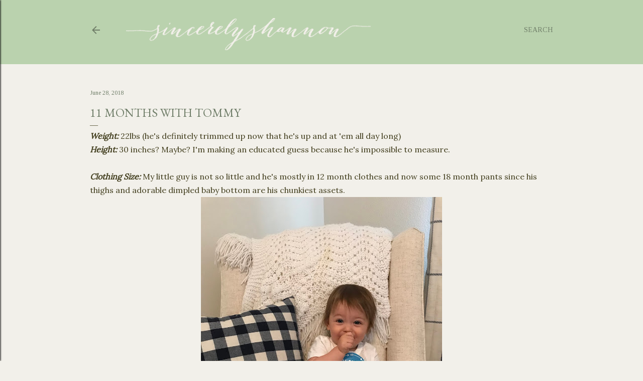

--- FILE ---
content_type: text/html; charset=UTF-8
request_url: http://www.sincerelyshannon.com/2018/06/11-months-with-tommy.html
body_size: 28017
content:
<!DOCTYPE html>
<html dir='ltr' lang='en' xmlns='http://www.w3.org/1999/xhtml' xmlns:b='http://www.google.com/2005/gml/b' xmlns:data='http://www.google.com/2005/gml/data' xmlns:expr='http://www.google.com/2005/gml/expr'>
<head>
<meta content='width=device-width, initial-scale=1' name='viewport'/>
<title>11 Months with Tommy</title>
<meta content='text/html; charset=UTF-8' http-equiv='Content-Type'/>
<!-- Chrome, Firefox OS and Opera -->
<meta content='#f2f0ea' name='theme-color'/>
<!-- Windows Phone -->
<meta content='#f2f0ea' name='msapplication-navbutton-color'/>
<meta content='blogger' name='generator'/>
<link href='http://www.sincerelyshannon.com/favicon.ico' rel='icon' type='image/x-icon'/>
<link href='http://www.sincerelyshannon.com/2018/06/11-months-with-tommy.html' rel='canonical'/>
<link rel="alternate" type="application/atom+xml" title="SINCERELY SHANNON - Atom" href="http://www.sincerelyshannon.com/feeds/posts/default" />
<link rel="alternate" type="application/rss+xml" title="SINCERELY SHANNON - RSS" href="http://www.sincerelyshannon.com/feeds/posts/default?alt=rss" />
<link rel="service.post" type="application/atom+xml" title="SINCERELY SHANNON - Atom" href="https://www.blogger.com/feeds/2715892373817702232/posts/default" />

<link rel="alternate" type="application/atom+xml" title="SINCERELY SHANNON - Atom" href="http://www.sincerelyshannon.com/feeds/5670705185237636372/comments/default" />
<!--Can't find substitution for tag [blog.ieCssRetrofitLinks]-->
<link href='https://blogger.googleusercontent.com/img/b/R29vZ2xl/AVvXsEj_ElqaCdDYMUZSkpGd1-5HWw47ycgsbSDKz2EnjiD1VLYlCISF8kmtp2GFBt2BEKJNci0VpH9p_sihWJN0MeruaBwSl3xrylWidYhhpTREFuXS-AjsizqkxXKEG5Nax5BviYgSXnUdyg/s640/IMG_6589.JPG' rel='image_src'/>
<meta content='http://www.sincerelyshannon.com/2018/06/11-months-with-tommy.html' property='og:url'/>
<meta content='11 Months with Tommy' property='og:title'/>
<meta content=' Weight:  22lbs (he&#39;s definitely trimmed up now that he&#39;s up and at &#39;em all day long)   Height:  30 inches? Maybe? I&#39;m making an educated gu...' property='og:description'/>
<meta content='https://blogger.googleusercontent.com/img/b/R29vZ2xl/AVvXsEj_ElqaCdDYMUZSkpGd1-5HWw47ycgsbSDKz2EnjiD1VLYlCISF8kmtp2GFBt2BEKJNci0VpH9p_sihWJN0MeruaBwSl3xrylWidYhhpTREFuXS-AjsizqkxXKEG5Nax5BviYgSXnUdyg/w1200-h630-p-k-no-nu/IMG_6589.JPG' property='og:image'/>
<style type='text/css'>@font-face{font-family:'EB Garamond';font-style:normal;font-weight:400;font-display:swap;src:url(//fonts.gstatic.com/s/ebgaramond/v32/SlGDmQSNjdsmc35JDF1K5E55YMjF_7DPuGi-6_RkCY9_WamXgHlIbvw.woff2)format('woff2');unicode-range:U+0460-052F,U+1C80-1C8A,U+20B4,U+2DE0-2DFF,U+A640-A69F,U+FE2E-FE2F;}@font-face{font-family:'EB Garamond';font-style:normal;font-weight:400;font-display:swap;src:url(//fonts.gstatic.com/s/ebgaramond/v32/SlGDmQSNjdsmc35JDF1K5E55YMjF_7DPuGi-6_RkAI9_WamXgHlIbvw.woff2)format('woff2');unicode-range:U+0301,U+0400-045F,U+0490-0491,U+04B0-04B1,U+2116;}@font-face{font-family:'EB Garamond';font-style:normal;font-weight:400;font-display:swap;src:url(//fonts.gstatic.com/s/ebgaramond/v32/SlGDmQSNjdsmc35JDF1K5E55YMjF_7DPuGi-6_RkCI9_WamXgHlIbvw.woff2)format('woff2');unicode-range:U+1F00-1FFF;}@font-face{font-family:'EB Garamond';font-style:normal;font-weight:400;font-display:swap;src:url(//fonts.gstatic.com/s/ebgaramond/v32/SlGDmQSNjdsmc35JDF1K5E55YMjF_7DPuGi-6_RkB49_WamXgHlIbvw.woff2)format('woff2');unicode-range:U+0370-0377,U+037A-037F,U+0384-038A,U+038C,U+038E-03A1,U+03A3-03FF;}@font-face{font-family:'EB Garamond';font-style:normal;font-weight:400;font-display:swap;src:url(//fonts.gstatic.com/s/ebgaramond/v32/SlGDmQSNjdsmc35JDF1K5E55YMjF_7DPuGi-6_RkC49_WamXgHlIbvw.woff2)format('woff2');unicode-range:U+0102-0103,U+0110-0111,U+0128-0129,U+0168-0169,U+01A0-01A1,U+01AF-01B0,U+0300-0301,U+0303-0304,U+0308-0309,U+0323,U+0329,U+1EA0-1EF9,U+20AB;}@font-face{font-family:'EB Garamond';font-style:normal;font-weight:400;font-display:swap;src:url(//fonts.gstatic.com/s/ebgaramond/v32/SlGDmQSNjdsmc35JDF1K5E55YMjF_7DPuGi-6_RkCo9_WamXgHlIbvw.woff2)format('woff2');unicode-range:U+0100-02BA,U+02BD-02C5,U+02C7-02CC,U+02CE-02D7,U+02DD-02FF,U+0304,U+0308,U+0329,U+1D00-1DBF,U+1E00-1E9F,U+1EF2-1EFF,U+2020,U+20A0-20AB,U+20AD-20C0,U+2113,U+2C60-2C7F,U+A720-A7FF;}@font-face{font-family:'EB Garamond';font-style:normal;font-weight:400;font-display:swap;src:url(//fonts.gstatic.com/s/ebgaramond/v32/SlGDmQSNjdsmc35JDF1K5E55YMjF_7DPuGi-6_RkBI9_WamXgHlI.woff2)format('woff2');unicode-range:U+0000-00FF,U+0131,U+0152-0153,U+02BB-02BC,U+02C6,U+02DA,U+02DC,U+0304,U+0308,U+0329,U+2000-206F,U+20AC,U+2122,U+2191,U+2193,U+2212,U+2215,U+FEFF,U+FFFD;}@font-face{font-family:'Lato';font-style:normal;font-weight:300;font-display:swap;src:url(//fonts.gstatic.com/s/lato/v25/S6u9w4BMUTPHh7USSwaPGQ3q5d0N7w.woff2)format('woff2');unicode-range:U+0100-02BA,U+02BD-02C5,U+02C7-02CC,U+02CE-02D7,U+02DD-02FF,U+0304,U+0308,U+0329,U+1D00-1DBF,U+1E00-1E9F,U+1EF2-1EFF,U+2020,U+20A0-20AB,U+20AD-20C0,U+2113,U+2C60-2C7F,U+A720-A7FF;}@font-face{font-family:'Lato';font-style:normal;font-weight:300;font-display:swap;src:url(//fonts.gstatic.com/s/lato/v25/S6u9w4BMUTPHh7USSwiPGQ3q5d0.woff2)format('woff2');unicode-range:U+0000-00FF,U+0131,U+0152-0153,U+02BB-02BC,U+02C6,U+02DA,U+02DC,U+0304,U+0308,U+0329,U+2000-206F,U+20AC,U+2122,U+2191,U+2193,U+2212,U+2215,U+FEFF,U+FFFD;}@font-face{font-family:'Lato';font-style:normal;font-weight:400;font-display:swap;src:url(//fonts.gstatic.com/s/lato/v25/S6uyw4BMUTPHjxAwXiWtFCfQ7A.woff2)format('woff2');unicode-range:U+0100-02BA,U+02BD-02C5,U+02C7-02CC,U+02CE-02D7,U+02DD-02FF,U+0304,U+0308,U+0329,U+1D00-1DBF,U+1E00-1E9F,U+1EF2-1EFF,U+2020,U+20A0-20AB,U+20AD-20C0,U+2113,U+2C60-2C7F,U+A720-A7FF;}@font-face{font-family:'Lato';font-style:normal;font-weight:400;font-display:swap;src:url(//fonts.gstatic.com/s/lato/v25/S6uyw4BMUTPHjx4wXiWtFCc.woff2)format('woff2');unicode-range:U+0000-00FF,U+0131,U+0152-0153,U+02BB-02BC,U+02C6,U+02DA,U+02DC,U+0304,U+0308,U+0329,U+2000-206F,U+20AC,U+2122,U+2191,U+2193,U+2212,U+2215,U+FEFF,U+FFFD;}@font-face{font-family:'Lato';font-style:normal;font-weight:700;font-display:swap;src:url(//fonts.gstatic.com/s/lato/v25/S6u9w4BMUTPHh6UVSwaPGQ3q5d0N7w.woff2)format('woff2');unicode-range:U+0100-02BA,U+02BD-02C5,U+02C7-02CC,U+02CE-02D7,U+02DD-02FF,U+0304,U+0308,U+0329,U+1D00-1DBF,U+1E00-1E9F,U+1EF2-1EFF,U+2020,U+20A0-20AB,U+20AD-20C0,U+2113,U+2C60-2C7F,U+A720-A7FF;}@font-face{font-family:'Lato';font-style:normal;font-weight:700;font-display:swap;src:url(//fonts.gstatic.com/s/lato/v25/S6u9w4BMUTPHh6UVSwiPGQ3q5d0.woff2)format('woff2');unicode-range:U+0000-00FF,U+0131,U+0152-0153,U+02BB-02BC,U+02C6,U+02DA,U+02DC,U+0304,U+0308,U+0329,U+2000-206F,U+20AC,U+2122,U+2191,U+2193,U+2212,U+2215,U+FEFF,U+FFFD;}@font-face{font-family:'Lora';font-style:normal;font-weight:400;font-display:swap;src:url(//fonts.gstatic.com/s/lora/v37/0QI6MX1D_JOuGQbT0gvTJPa787weuxJMkq18ndeYxZ2JTg.woff2)format('woff2');unicode-range:U+0460-052F,U+1C80-1C8A,U+20B4,U+2DE0-2DFF,U+A640-A69F,U+FE2E-FE2F;}@font-face{font-family:'Lora';font-style:normal;font-weight:400;font-display:swap;src:url(//fonts.gstatic.com/s/lora/v37/0QI6MX1D_JOuGQbT0gvTJPa787weuxJFkq18ndeYxZ2JTg.woff2)format('woff2');unicode-range:U+0301,U+0400-045F,U+0490-0491,U+04B0-04B1,U+2116;}@font-face{font-family:'Lora';font-style:normal;font-weight:400;font-display:swap;src:url(//fonts.gstatic.com/s/lora/v37/0QI6MX1D_JOuGQbT0gvTJPa787weuxI9kq18ndeYxZ2JTg.woff2)format('woff2');unicode-range:U+0302-0303,U+0305,U+0307-0308,U+0310,U+0312,U+0315,U+031A,U+0326-0327,U+032C,U+032F-0330,U+0332-0333,U+0338,U+033A,U+0346,U+034D,U+0391-03A1,U+03A3-03A9,U+03B1-03C9,U+03D1,U+03D5-03D6,U+03F0-03F1,U+03F4-03F5,U+2016-2017,U+2034-2038,U+203C,U+2040,U+2043,U+2047,U+2050,U+2057,U+205F,U+2070-2071,U+2074-208E,U+2090-209C,U+20D0-20DC,U+20E1,U+20E5-20EF,U+2100-2112,U+2114-2115,U+2117-2121,U+2123-214F,U+2190,U+2192,U+2194-21AE,U+21B0-21E5,U+21F1-21F2,U+21F4-2211,U+2213-2214,U+2216-22FF,U+2308-230B,U+2310,U+2319,U+231C-2321,U+2336-237A,U+237C,U+2395,U+239B-23B7,U+23D0,U+23DC-23E1,U+2474-2475,U+25AF,U+25B3,U+25B7,U+25BD,U+25C1,U+25CA,U+25CC,U+25FB,U+266D-266F,U+27C0-27FF,U+2900-2AFF,U+2B0E-2B11,U+2B30-2B4C,U+2BFE,U+3030,U+FF5B,U+FF5D,U+1D400-1D7FF,U+1EE00-1EEFF;}@font-face{font-family:'Lora';font-style:normal;font-weight:400;font-display:swap;src:url(//fonts.gstatic.com/s/lora/v37/0QI6MX1D_JOuGQbT0gvTJPa787weuxIvkq18ndeYxZ2JTg.woff2)format('woff2');unicode-range:U+0001-000C,U+000E-001F,U+007F-009F,U+20DD-20E0,U+20E2-20E4,U+2150-218F,U+2190,U+2192,U+2194-2199,U+21AF,U+21E6-21F0,U+21F3,U+2218-2219,U+2299,U+22C4-22C6,U+2300-243F,U+2440-244A,U+2460-24FF,U+25A0-27BF,U+2800-28FF,U+2921-2922,U+2981,U+29BF,U+29EB,U+2B00-2BFF,U+4DC0-4DFF,U+FFF9-FFFB,U+10140-1018E,U+10190-1019C,U+101A0,U+101D0-101FD,U+102E0-102FB,U+10E60-10E7E,U+1D2C0-1D2D3,U+1D2E0-1D37F,U+1F000-1F0FF,U+1F100-1F1AD,U+1F1E6-1F1FF,U+1F30D-1F30F,U+1F315,U+1F31C,U+1F31E,U+1F320-1F32C,U+1F336,U+1F378,U+1F37D,U+1F382,U+1F393-1F39F,U+1F3A7-1F3A8,U+1F3AC-1F3AF,U+1F3C2,U+1F3C4-1F3C6,U+1F3CA-1F3CE,U+1F3D4-1F3E0,U+1F3ED,U+1F3F1-1F3F3,U+1F3F5-1F3F7,U+1F408,U+1F415,U+1F41F,U+1F426,U+1F43F,U+1F441-1F442,U+1F444,U+1F446-1F449,U+1F44C-1F44E,U+1F453,U+1F46A,U+1F47D,U+1F4A3,U+1F4B0,U+1F4B3,U+1F4B9,U+1F4BB,U+1F4BF,U+1F4C8-1F4CB,U+1F4D6,U+1F4DA,U+1F4DF,U+1F4E3-1F4E6,U+1F4EA-1F4ED,U+1F4F7,U+1F4F9-1F4FB,U+1F4FD-1F4FE,U+1F503,U+1F507-1F50B,U+1F50D,U+1F512-1F513,U+1F53E-1F54A,U+1F54F-1F5FA,U+1F610,U+1F650-1F67F,U+1F687,U+1F68D,U+1F691,U+1F694,U+1F698,U+1F6AD,U+1F6B2,U+1F6B9-1F6BA,U+1F6BC,U+1F6C6-1F6CF,U+1F6D3-1F6D7,U+1F6E0-1F6EA,U+1F6F0-1F6F3,U+1F6F7-1F6FC,U+1F700-1F7FF,U+1F800-1F80B,U+1F810-1F847,U+1F850-1F859,U+1F860-1F887,U+1F890-1F8AD,U+1F8B0-1F8BB,U+1F8C0-1F8C1,U+1F900-1F90B,U+1F93B,U+1F946,U+1F984,U+1F996,U+1F9E9,U+1FA00-1FA6F,U+1FA70-1FA7C,U+1FA80-1FA89,U+1FA8F-1FAC6,U+1FACE-1FADC,U+1FADF-1FAE9,U+1FAF0-1FAF8,U+1FB00-1FBFF;}@font-face{font-family:'Lora';font-style:normal;font-weight:400;font-display:swap;src:url(//fonts.gstatic.com/s/lora/v37/0QI6MX1D_JOuGQbT0gvTJPa787weuxJOkq18ndeYxZ2JTg.woff2)format('woff2');unicode-range:U+0102-0103,U+0110-0111,U+0128-0129,U+0168-0169,U+01A0-01A1,U+01AF-01B0,U+0300-0301,U+0303-0304,U+0308-0309,U+0323,U+0329,U+1EA0-1EF9,U+20AB;}@font-face{font-family:'Lora';font-style:normal;font-weight:400;font-display:swap;src:url(//fonts.gstatic.com/s/lora/v37/0QI6MX1D_JOuGQbT0gvTJPa787weuxJPkq18ndeYxZ2JTg.woff2)format('woff2');unicode-range:U+0100-02BA,U+02BD-02C5,U+02C7-02CC,U+02CE-02D7,U+02DD-02FF,U+0304,U+0308,U+0329,U+1D00-1DBF,U+1E00-1E9F,U+1EF2-1EFF,U+2020,U+20A0-20AB,U+20AD-20C0,U+2113,U+2C60-2C7F,U+A720-A7FF;}@font-face{font-family:'Lora';font-style:normal;font-weight:400;font-display:swap;src:url(//fonts.gstatic.com/s/lora/v37/0QI6MX1D_JOuGQbT0gvTJPa787weuxJBkq18ndeYxZ0.woff2)format('woff2');unicode-range:U+0000-00FF,U+0131,U+0152-0153,U+02BB-02BC,U+02C6,U+02DA,U+02DC,U+0304,U+0308,U+0329,U+2000-206F,U+20AC,U+2122,U+2191,U+2193,U+2212,U+2215,U+FEFF,U+FFFD;}@font-face{font-family:'Montserrat';font-style:normal;font-weight:400;font-display:swap;src:url(//fonts.gstatic.com/s/montserrat/v31/JTUSjIg1_i6t8kCHKm459WRhyyTh89ZNpQ.woff2)format('woff2');unicode-range:U+0460-052F,U+1C80-1C8A,U+20B4,U+2DE0-2DFF,U+A640-A69F,U+FE2E-FE2F;}@font-face{font-family:'Montserrat';font-style:normal;font-weight:400;font-display:swap;src:url(//fonts.gstatic.com/s/montserrat/v31/JTUSjIg1_i6t8kCHKm459W1hyyTh89ZNpQ.woff2)format('woff2');unicode-range:U+0301,U+0400-045F,U+0490-0491,U+04B0-04B1,U+2116;}@font-face{font-family:'Montserrat';font-style:normal;font-weight:400;font-display:swap;src:url(//fonts.gstatic.com/s/montserrat/v31/JTUSjIg1_i6t8kCHKm459WZhyyTh89ZNpQ.woff2)format('woff2');unicode-range:U+0102-0103,U+0110-0111,U+0128-0129,U+0168-0169,U+01A0-01A1,U+01AF-01B0,U+0300-0301,U+0303-0304,U+0308-0309,U+0323,U+0329,U+1EA0-1EF9,U+20AB;}@font-face{font-family:'Montserrat';font-style:normal;font-weight:400;font-display:swap;src:url(//fonts.gstatic.com/s/montserrat/v31/JTUSjIg1_i6t8kCHKm459WdhyyTh89ZNpQ.woff2)format('woff2');unicode-range:U+0100-02BA,U+02BD-02C5,U+02C7-02CC,U+02CE-02D7,U+02DD-02FF,U+0304,U+0308,U+0329,U+1D00-1DBF,U+1E00-1E9F,U+1EF2-1EFF,U+2020,U+20A0-20AB,U+20AD-20C0,U+2113,U+2C60-2C7F,U+A720-A7FF;}@font-face{font-family:'Montserrat';font-style:normal;font-weight:400;font-display:swap;src:url(//fonts.gstatic.com/s/montserrat/v31/JTUSjIg1_i6t8kCHKm459WlhyyTh89Y.woff2)format('woff2');unicode-range:U+0000-00FF,U+0131,U+0152-0153,U+02BB-02BC,U+02C6,U+02DA,U+02DC,U+0304,U+0308,U+0329,U+2000-206F,U+20AC,U+2122,U+2191,U+2193,U+2212,U+2215,U+FEFF,U+FFFD;}@font-face{font-family:'Montserrat';font-style:normal;font-weight:700;font-display:swap;src:url(//fonts.gstatic.com/s/montserrat/v31/JTUSjIg1_i6t8kCHKm459WRhyyTh89ZNpQ.woff2)format('woff2');unicode-range:U+0460-052F,U+1C80-1C8A,U+20B4,U+2DE0-2DFF,U+A640-A69F,U+FE2E-FE2F;}@font-face{font-family:'Montserrat';font-style:normal;font-weight:700;font-display:swap;src:url(//fonts.gstatic.com/s/montserrat/v31/JTUSjIg1_i6t8kCHKm459W1hyyTh89ZNpQ.woff2)format('woff2');unicode-range:U+0301,U+0400-045F,U+0490-0491,U+04B0-04B1,U+2116;}@font-face{font-family:'Montserrat';font-style:normal;font-weight:700;font-display:swap;src:url(//fonts.gstatic.com/s/montserrat/v31/JTUSjIg1_i6t8kCHKm459WZhyyTh89ZNpQ.woff2)format('woff2');unicode-range:U+0102-0103,U+0110-0111,U+0128-0129,U+0168-0169,U+01A0-01A1,U+01AF-01B0,U+0300-0301,U+0303-0304,U+0308-0309,U+0323,U+0329,U+1EA0-1EF9,U+20AB;}@font-face{font-family:'Montserrat';font-style:normal;font-weight:700;font-display:swap;src:url(//fonts.gstatic.com/s/montserrat/v31/JTUSjIg1_i6t8kCHKm459WdhyyTh89ZNpQ.woff2)format('woff2');unicode-range:U+0100-02BA,U+02BD-02C5,U+02C7-02CC,U+02CE-02D7,U+02DD-02FF,U+0304,U+0308,U+0329,U+1D00-1DBF,U+1E00-1E9F,U+1EF2-1EFF,U+2020,U+20A0-20AB,U+20AD-20C0,U+2113,U+2C60-2C7F,U+A720-A7FF;}@font-face{font-family:'Montserrat';font-style:normal;font-weight:700;font-display:swap;src:url(//fonts.gstatic.com/s/montserrat/v31/JTUSjIg1_i6t8kCHKm459WlhyyTh89Y.woff2)format('woff2');unicode-range:U+0000-00FF,U+0131,U+0152-0153,U+02BB-02BC,U+02C6,U+02DA,U+02DC,U+0304,U+0308,U+0329,U+2000-206F,U+20AC,U+2122,U+2191,U+2193,U+2212,U+2215,U+FEFF,U+FFFD;}@font-face{font-family:'Tinos';font-style:normal;font-weight:400;font-display:swap;src:url(//fonts.gstatic.com/s/tinos/v25/buE4poGnedXvwjX2fmRD8iI_wNU.woff2)format('woff2');unicode-range:U+0460-052F,U+1C80-1C8A,U+20B4,U+2DE0-2DFF,U+A640-A69F,U+FE2E-FE2F;}@font-face{font-family:'Tinos';font-style:normal;font-weight:400;font-display:swap;src:url(//fonts.gstatic.com/s/tinos/v25/buE4poGnedXvwjX_fmRD8iI_wNU.woff2)format('woff2');unicode-range:U+0301,U+0400-045F,U+0490-0491,U+04B0-04B1,U+2116;}@font-face{font-family:'Tinos';font-style:normal;font-weight:400;font-display:swap;src:url(//fonts.gstatic.com/s/tinos/v25/buE4poGnedXvwjX3fmRD8iI_wNU.woff2)format('woff2');unicode-range:U+1F00-1FFF;}@font-face{font-family:'Tinos';font-style:normal;font-weight:400;font-display:swap;src:url(//fonts.gstatic.com/s/tinos/v25/buE4poGnedXvwjX4fmRD8iI_wNU.woff2)format('woff2');unicode-range:U+0370-0377,U+037A-037F,U+0384-038A,U+038C,U+038E-03A1,U+03A3-03FF;}@font-face{font-family:'Tinos';font-style:normal;font-weight:400;font-display:swap;src:url(//fonts.gstatic.com/s/tinos/v25/buE4poGnedXvwjX5fmRD8iI_wNU.woff2)format('woff2');unicode-range:U+0307-0308,U+0590-05FF,U+200C-2010,U+20AA,U+25CC,U+FB1D-FB4F;}@font-face{font-family:'Tinos';font-style:normal;font-weight:400;font-display:swap;src:url(//fonts.gstatic.com/s/tinos/v25/buE4poGnedXvwjX0fmRD8iI_wNU.woff2)format('woff2');unicode-range:U+0102-0103,U+0110-0111,U+0128-0129,U+0168-0169,U+01A0-01A1,U+01AF-01B0,U+0300-0301,U+0303-0304,U+0308-0309,U+0323,U+0329,U+1EA0-1EF9,U+20AB;}@font-face{font-family:'Tinos';font-style:normal;font-weight:400;font-display:swap;src:url(//fonts.gstatic.com/s/tinos/v25/buE4poGnedXvwjX1fmRD8iI_wNU.woff2)format('woff2');unicode-range:U+0100-02BA,U+02BD-02C5,U+02C7-02CC,U+02CE-02D7,U+02DD-02FF,U+0304,U+0308,U+0329,U+1D00-1DBF,U+1E00-1E9F,U+1EF2-1EFF,U+2020,U+20A0-20AB,U+20AD-20C0,U+2113,U+2C60-2C7F,U+A720-A7FF;}@font-face{font-family:'Tinos';font-style:normal;font-weight:400;font-display:swap;src:url(//fonts.gstatic.com/s/tinos/v25/buE4poGnedXvwjX7fmRD8iI_.woff2)format('woff2');unicode-range:U+0000-00FF,U+0131,U+0152-0153,U+02BB-02BC,U+02C6,U+02DA,U+02DC,U+0304,U+0308,U+0329,U+2000-206F,U+20AC,U+2122,U+2191,U+2193,U+2212,U+2215,U+FEFF,U+FFFD;}@font-face{font-family:'Tinos';font-style:normal;font-weight:700;font-display:swap;src:url(//fonts.gstatic.com/s/tinos/v25/buE1poGnedXvwj1AW3Fj0C8V-txKWiw.woff2)format('woff2');unicode-range:U+0460-052F,U+1C80-1C8A,U+20B4,U+2DE0-2DFF,U+A640-A69F,U+FE2E-FE2F;}@font-face{font-family:'Tinos';font-style:normal;font-weight:700;font-display:swap;src:url(//fonts.gstatic.com/s/tinos/v25/buE1poGnedXvwj1AW3Fq0C8V-txKWiw.woff2)format('woff2');unicode-range:U+0301,U+0400-045F,U+0490-0491,U+04B0-04B1,U+2116;}@font-face{font-family:'Tinos';font-style:normal;font-weight:700;font-display:swap;src:url(//fonts.gstatic.com/s/tinos/v25/buE1poGnedXvwj1AW3Fi0C8V-txKWiw.woff2)format('woff2');unicode-range:U+1F00-1FFF;}@font-face{font-family:'Tinos';font-style:normal;font-weight:700;font-display:swap;src:url(//fonts.gstatic.com/s/tinos/v25/buE1poGnedXvwj1AW3Ft0C8V-txKWiw.woff2)format('woff2');unicode-range:U+0370-0377,U+037A-037F,U+0384-038A,U+038C,U+038E-03A1,U+03A3-03FF;}@font-face{font-family:'Tinos';font-style:normal;font-weight:700;font-display:swap;src:url(//fonts.gstatic.com/s/tinos/v25/buE1poGnedXvwj1AW3Fs0C8V-txKWiw.woff2)format('woff2');unicode-range:U+0307-0308,U+0590-05FF,U+200C-2010,U+20AA,U+25CC,U+FB1D-FB4F;}@font-face{font-family:'Tinos';font-style:normal;font-weight:700;font-display:swap;src:url(//fonts.gstatic.com/s/tinos/v25/buE1poGnedXvwj1AW3Fh0C8V-txKWiw.woff2)format('woff2');unicode-range:U+0102-0103,U+0110-0111,U+0128-0129,U+0168-0169,U+01A0-01A1,U+01AF-01B0,U+0300-0301,U+0303-0304,U+0308-0309,U+0323,U+0329,U+1EA0-1EF9,U+20AB;}@font-face{font-family:'Tinos';font-style:normal;font-weight:700;font-display:swap;src:url(//fonts.gstatic.com/s/tinos/v25/buE1poGnedXvwj1AW3Fg0C8V-txKWiw.woff2)format('woff2');unicode-range:U+0100-02BA,U+02BD-02C5,U+02C7-02CC,U+02CE-02D7,U+02DD-02FF,U+0304,U+0308,U+0329,U+1D00-1DBF,U+1E00-1E9F,U+1EF2-1EFF,U+2020,U+20A0-20AB,U+20AD-20C0,U+2113,U+2C60-2C7F,U+A720-A7FF;}@font-face{font-family:'Tinos';font-style:normal;font-weight:700;font-display:swap;src:url(//fonts.gstatic.com/s/tinos/v25/buE1poGnedXvwj1AW3Fu0C8V-txK.woff2)format('woff2');unicode-range:U+0000-00FF,U+0131,U+0152-0153,U+02BB-02BC,U+02C6,U+02DA,U+02DC,U+0304,U+0308,U+0329,U+2000-206F,U+20AC,U+2122,U+2191,U+2193,U+2212,U+2215,U+FEFF,U+FFFD;}</style>
<style id='page-skin-1' type='text/css'><!--
/*! normalize.css v3.0.1 | MIT License | git.io/normalize */html{font-family:sans-serif;-ms-text-size-adjust:100%;-webkit-text-size-adjust:100%}body{margin:0}article,aside,details,figcaption,figure,footer,header,hgroup,main,nav,section,summary{display:block}audio,canvas,progress,video{display:inline-block;vertical-align:baseline}audio:not([controls]){display:none;height:0}[hidden],template{display:none}a{background:transparent}a:active,a:hover{outline:0}abbr[title]{border-bottom:1px dotted}b,strong{font-weight:bold}dfn{font-style:italic}h1{font-size:2em;margin:.67em 0}mark{background:#ff0;color:#000}small{font-size:80%}sub,sup{font-size:75%;line-height:0;position:relative;vertical-align:baseline}sup{top:-0.5em}sub{bottom:-0.25em}img{border:0}svg:not(:root){overflow:hidden}figure{margin:1em 40px}hr{-moz-box-sizing:content-box;box-sizing:content-box;height:0}pre{overflow:auto}code,kbd,pre,samp{font-family:monospace,monospace;font-size:1em}button,input,optgroup,select,textarea{color:inherit;font:inherit;margin:0}button{overflow:visible}button,select{text-transform:none}button,html input[type="button"],input[type="reset"],input[type="submit"]{-webkit-appearance:button;cursor:pointer}button[disabled],html input[disabled]{cursor:default}button::-moz-focus-inner,input::-moz-focus-inner{border:0;padding:0}input{line-height:normal}input[type="checkbox"],input[type="radio"]{box-sizing:border-box;padding:0}input[type="number"]::-webkit-inner-spin-button,input[type="number"]::-webkit-outer-spin-button{height:auto}input[type="search"]{-webkit-appearance:textfield;-moz-box-sizing:content-box;-webkit-box-sizing:content-box;box-sizing:content-box}input[type="search"]::-webkit-search-cancel-button,input[type="search"]::-webkit-search-decoration{-webkit-appearance:none}fieldset{border:1px solid #c0c0c0;margin:0 2px;padding:.35em .625em .75em}legend{border:0;padding:0}textarea{overflow:auto}optgroup{font-weight:bold}table{border-collapse:collapse;border-spacing:0}td,th{padding:0}
/*!************************************************
* Blogger Template Style
* Name: Soho
**************************************************/
body{
overflow-wrap:break-word;
word-break:break-word;
word-wrap:break-word
}
.hidden{
display:none
}
.invisible{
visibility:hidden
}
.container::after,.float-container::after{
clear:both;
content:"";
display:table
}
.clearboth{
clear:both
}
#comments .comment .comment-actions,.subscribe-popup .FollowByEmail .follow-by-email-submit{
background:0 0;
border:0;
box-shadow:none;
color:#6f7d68;
cursor:pointer;
font-size:14px;
font-weight:700;
outline:0;
text-decoration:none;
text-transform:uppercase;
width:auto
}
.dim-overlay{
background-color:rgba(0,0,0,.54);
height:100vh;
left:0;
position:fixed;
top:0;
width:100%
}
#sharing-dim-overlay{
background-color:transparent
}
input::-ms-clear{
display:none
}
.blogger-logo,.svg-icon-24.blogger-logo{
fill:#ff9800;
opacity:1
}
.loading-spinner-large{
-webkit-animation:mspin-rotate 1.568s infinite linear;
animation:mspin-rotate 1.568s infinite linear;
height:48px;
overflow:hidden;
position:absolute;
width:48px;
z-index:200
}
.loading-spinner-large>div{
-webkit-animation:mspin-revrot 5332ms infinite steps(4);
animation:mspin-revrot 5332ms infinite steps(4)
}
.loading-spinner-large>div>div{
-webkit-animation:mspin-singlecolor-large-film 1333ms infinite steps(81);
animation:mspin-singlecolor-large-film 1333ms infinite steps(81);
background-size:100%;
height:48px;
width:3888px
}
.mspin-black-large>div>div,.mspin-grey_54-large>div>div{
background-image:url(https://www.blogblog.com/indie/mspin_black_large.svg)
}
.mspin-white-large>div>div{
background-image:url(https://www.blogblog.com/indie/mspin_white_large.svg)
}
.mspin-grey_54-large{
opacity:.54
}
@-webkit-keyframes mspin-singlecolor-large-film{
from{
-webkit-transform:translateX(0);
transform:translateX(0)
}
to{
-webkit-transform:translateX(-3888px);
transform:translateX(-3888px)
}
}
@keyframes mspin-singlecolor-large-film{
from{
-webkit-transform:translateX(0);
transform:translateX(0)
}
to{
-webkit-transform:translateX(-3888px);
transform:translateX(-3888px)
}
}
@-webkit-keyframes mspin-rotate{
from{
-webkit-transform:rotate(0);
transform:rotate(0)
}
to{
-webkit-transform:rotate(360deg);
transform:rotate(360deg)
}
}
@keyframes mspin-rotate{
from{
-webkit-transform:rotate(0);
transform:rotate(0)
}
to{
-webkit-transform:rotate(360deg);
transform:rotate(360deg)
}
}
@-webkit-keyframes mspin-revrot{
from{
-webkit-transform:rotate(0);
transform:rotate(0)
}
to{
-webkit-transform:rotate(-360deg);
transform:rotate(-360deg)
}
}
@keyframes mspin-revrot{
from{
-webkit-transform:rotate(0);
transform:rotate(0)
}
to{
-webkit-transform:rotate(-360deg);
transform:rotate(-360deg)
}
}
.skip-navigation{
background-color:#fff;
box-sizing:border-box;
color:#000;
display:block;
height:0;
left:0;
line-height:50px;
overflow:hidden;
padding-top:0;
position:fixed;
text-align:center;
top:0;
-webkit-transition:box-shadow .3s,height .3s,padding-top .3s;
transition:box-shadow .3s,height .3s,padding-top .3s;
width:100%;
z-index:900
}
.skip-navigation:focus{
box-shadow:0 4px 5px 0 rgba(0,0,0,.14),0 1px 10px 0 rgba(0,0,0,.12),0 2px 4px -1px rgba(0,0,0,.2);
height:50px
}
#main{
outline:0
}
.main-heading{
position:absolute;
clip:rect(1px,1px,1px,1px);
padding:0;
border:0;
height:1px;
width:1px;
overflow:hidden
}
.Attribution{
margin-top:1em;
text-align:center
}
.Attribution .blogger img,.Attribution .blogger svg{
vertical-align:bottom
}
.Attribution .blogger img{
margin-right:.5em
}
.Attribution div{
line-height:24px;
margin-top:.5em
}
.Attribution .copyright,.Attribution .image-attribution{
font-size:.7em;
margin-top:1.5em
}
.BLOG_mobile_video_class{
display:none
}
.bg-photo{
background-attachment:scroll!important
}
body .CSS_LIGHTBOX{
z-index:900
}
.extendable .show-less,.extendable .show-more{
border-color:#6f7d68;
color:#6f7d68;
margin-top:8px
}
.extendable .show-less.hidden,.extendable .show-more.hidden{
display:none
}
.inline-ad{
display:none;
max-width:100%;
overflow:hidden
}
.adsbygoogle{
display:block
}
#cookieChoiceInfo{
bottom:0;
top:auto
}
iframe.b-hbp-video{
border:0
}
.post-body img{
max-width:100%
}
.post-body iframe{
max-width:100%
}
.post-body a[imageanchor="1"]{
display:inline-block
}
.byline{
margin-right:1em
}
.byline:last-child{
margin-right:0
}
.link-copied-dialog{
max-width:520px;
outline:0
}
.link-copied-dialog .modal-dialog-buttons{
margin-top:8px
}
.link-copied-dialog .goog-buttonset-default{
background:0 0;
border:0
}
.link-copied-dialog .goog-buttonset-default:focus{
outline:0
}
.paging-control-container{
margin-bottom:16px
}
.paging-control-container .paging-control{
display:inline-block
}
.paging-control-container .comment-range-text::after,.paging-control-container .paging-control{
color:#6f7d68
}
.paging-control-container .comment-range-text,.paging-control-container .paging-control{
margin-right:8px
}
.paging-control-container .comment-range-text::after,.paging-control-container .paging-control::after{
content:"\b7";
cursor:default;
padding-left:8px;
pointer-events:none
}
.paging-control-container .comment-range-text:last-child::after,.paging-control-container .paging-control:last-child::after{
content:none
}
.byline.reactions iframe{
height:20px
}
.b-notification{
color:#000;
background-color:#fff;
border-bottom:solid 1px #000;
box-sizing:border-box;
padding:16px 32px;
text-align:center
}
.b-notification.visible{
-webkit-transition:margin-top .3s cubic-bezier(.4,0,.2,1);
transition:margin-top .3s cubic-bezier(.4,0,.2,1)
}
.b-notification.invisible{
position:absolute
}
.b-notification-close{
position:absolute;
right:8px;
top:8px
}
.no-posts-message{
line-height:40px;
text-align:center
}
@media screen and (max-width:1162px){
body.item-view .post-body a[imageanchor="1"][style*="float: left;"],body.item-view .post-body a[imageanchor="1"][style*="float: right;"]{
float:none!important;
clear:none!important
}
body.item-view .post-body a[imageanchor="1"] img{
display:block;
height:auto;
margin:0 auto
}
body.item-view .post-body>.separator:first-child>a[imageanchor="1"]:first-child{
margin-top:20px
}
.post-body a[imageanchor]{
display:block
}
body.item-view .post-body a[imageanchor="1"]{
margin-left:0!important;
margin-right:0!important
}
body.item-view .post-body a[imageanchor="1"]+a[imageanchor="1"]{
margin-top:16px
}
}
.item-control{
display:none
}
#comments{
border-top:1px dashed rgba(0,0,0,.54);
margin-top:20px;
padding:20px
}
#comments .comment-thread ol{
margin:0;
padding-left:0;
padding-left:0
}
#comments .comment .comment-replybox-single,#comments .comment-thread .comment-replies{
margin-left:60px
}
#comments .comment-thread .thread-count{
display:none
}
#comments .comment{
list-style-type:none;
padding:0 0 30px;
position:relative
}
#comments .comment .comment{
padding-bottom:8px
}
.comment .avatar-image-container{
position:absolute
}
.comment .avatar-image-container img{
border-radius:50%
}
.avatar-image-container svg,.comment .avatar-image-container .avatar-icon{
border-radius:50%;
border:solid 1px #6f7d68;
box-sizing:border-box;
fill:#6f7d68;
height:35px;
margin:0;
padding:7px;
width:35px
}
.comment .comment-block{
margin-top:10px;
margin-left:60px;
padding-bottom:0
}
#comments .comment-author-header-wrapper{
margin-left:40px
}
#comments .comment .thread-expanded .comment-block{
padding-bottom:20px
}
#comments .comment .comment-header .user,#comments .comment .comment-header .user a{
color:#6f7d68;
font-style:normal;
font-weight:700
}
#comments .comment .comment-actions{
bottom:0;
margin-bottom:15px;
position:absolute
}
#comments .comment .comment-actions>*{
margin-right:8px
}
#comments .comment .comment-header .datetime{
bottom:0;
color:#6f7d68;
display:inline-block;
font-size:13px;
font-style:italic;
margin-left:8px
}
#comments .comment .comment-footer .comment-timestamp a,#comments .comment .comment-header .datetime a{
color:#6f7d68
}
#comments .comment .comment-content,.comment .comment-body{
margin-top:12px;
word-break:break-word
}
.comment-body{
margin-bottom:12px
}
#comments.embed[data-num-comments="0"]{
border:0;
margin-top:0;
padding-top:0
}
#comments.embed[data-num-comments="0"] #comment-post-message,#comments.embed[data-num-comments="0"] div.comment-form>p,#comments.embed[data-num-comments="0"] p.comment-footer{
display:none
}
#comment-editor-src{
display:none
}
.comments .comments-content .loadmore.loaded{
max-height:0;
opacity:0;
overflow:hidden
}
.extendable .remaining-items{
height:0;
overflow:hidden;
-webkit-transition:height .3s cubic-bezier(.4,0,.2,1);
transition:height .3s cubic-bezier(.4,0,.2,1)
}
.extendable .remaining-items.expanded{
height:auto
}
.svg-icon-24,.svg-icon-24-button{
cursor:pointer;
height:24px;
width:24px;
min-width:24px
}
.touch-icon{
margin:-12px;
padding:12px
}
.touch-icon:active,.touch-icon:focus{
background-color:rgba(153,153,153,.4);
border-radius:50%
}
svg:not(:root).touch-icon{
overflow:visible
}
html[dir=rtl] .rtl-reversible-icon{
-webkit-transform:scaleX(-1);
-ms-transform:scaleX(-1);
transform:scaleX(-1)
}
.svg-icon-24-button,.touch-icon-button{
background:0 0;
border:0;
margin:0;
outline:0;
padding:0
}
.touch-icon-button .touch-icon:active,.touch-icon-button .touch-icon:focus{
background-color:transparent
}
.touch-icon-button:active .touch-icon,.touch-icon-button:focus .touch-icon{
background-color:rgba(153,153,153,.4);
border-radius:50%
}
.Profile .default-avatar-wrapper .avatar-icon{
border-radius:50%;
border:solid 1px #423e1e;
box-sizing:border-box;
fill:#423e1e;
margin:0
}
.Profile .individual .default-avatar-wrapper .avatar-icon{
padding:25px
}
.Profile .individual .avatar-icon,.Profile .individual .profile-img{
height:120px;
width:120px
}
.Profile .team .default-avatar-wrapper .avatar-icon{
padding:8px
}
.Profile .team .avatar-icon,.Profile .team .default-avatar-wrapper,.Profile .team .profile-img{
height:40px;
width:40px
}
.snippet-container{
margin:0;
position:relative;
overflow:hidden
}
.snippet-fade{
bottom:0;
box-sizing:border-box;
position:absolute;
width:96px
}
.snippet-fade{
right:0
}
.snippet-fade:after{
content:"\2026"
}
.snippet-fade:after{
float:right
}
.centered-top-container.sticky{
left:0;
position:fixed;
right:0;
top:0;
width:auto;
z-index:50;
-webkit-transition-property:opacity,-webkit-transform;
transition-property:opacity,-webkit-transform;
transition-property:transform,opacity;
transition-property:transform,opacity,-webkit-transform;
-webkit-transition-duration:.2s;
transition-duration:.2s;
-webkit-transition-timing-function:cubic-bezier(.4,0,.2,1);
transition-timing-function:cubic-bezier(.4,0,.2,1)
}
.centered-top-placeholder{
display:none
}
.collapsed-header .centered-top-placeholder{
display:block
}
.centered-top-container .Header .replaced h1,.centered-top-placeholder .Header .replaced h1{
display:none
}
.centered-top-container.sticky .Header .replaced h1{
display:block
}
.centered-top-container.sticky .Header .header-widget{
background:0 0
}
.centered-top-container.sticky .Header .header-image-wrapper{
display:none
}
.centered-top-container img,.centered-top-placeholder img{
max-width:100%
}
.collapsible{
-webkit-transition:height .3s cubic-bezier(.4,0,.2,1);
transition:height .3s cubic-bezier(.4,0,.2,1)
}
.collapsible,.collapsible>summary{
display:block;
overflow:hidden
}
.collapsible>:not(summary){
display:none
}
.collapsible[open]>:not(summary){
display:block
}
.collapsible:focus,.collapsible>summary:focus{
outline:0
}
.collapsible>summary{
cursor:pointer;
display:block;
padding:0
}
.collapsible:focus>summary,.collapsible>summary:focus{
background-color:transparent
}
.collapsible>summary::-webkit-details-marker{
display:none
}
.collapsible-title{
-webkit-box-align:center;
-webkit-align-items:center;
-ms-flex-align:center;
align-items:center;
display:-webkit-box;
display:-webkit-flex;
display:-ms-flexbox;
display:flex
}
.collapsible-title .title{
-webkit-box-flex:1;
-webkit-flex:1 1 auto;
-ms-flex:1 1 auto;
flex:1 1 auto;
-webkit-box-ordinal-group:1;
-webkit-order:0;
-ms-flex-order:0;
order:0;
overflow:hidden;
text-overflow:ellipsis;
white-space:nowrap
}
.collapsible-title .chevron-down,.collapsible[open] .collapsible-title .chevron-up{
display:block
}
.collapsible-title .chevron-up,.collapsible[open] .collapsible-title .chevron-down{
display:none
}
.flat-button{
cursor:pointer;
display:inline-block;
font-weight:700;
text-transform:uppercase;
border-radius:2px;
padding:8px;
margin:-8px
}
.flat-icon-button{
background:0 0;
border:0;
margin:0;
outline:0;
padding:0;
margin:-12px;
padding:12px;
cursor:pointer;
box-sizing:content-box;
display:inline-block;
line-height:0
}
.flat-icon-button,.flat-icon-button .splash-wrapper{
border-radius:50%
}
.flat-icon-button .splash.animate{
-webkit-animation-duration:.3s;
animation-duration:.3s
}
.overflowable-container{
max-height:28px;
overflow:hidden;
position:relative
}
.overflow-button{
cursor:pointer
}
#overflowable-dim-overlay{
background:0 0
}
.overflow-popup{
box-shadow:0 2px 2px 0 rgba(0,0,0,.14),0 3px 1px -2px rgba(0,0,0,.2),0 1px 5px 0 rgba(0,0,0,.12);
background-color:#bad2ae;
left:0;
max-width:calc(100% - 32px);
position:absolute;
top:0;
visibility:hidden;
z-index:101
}
.overflow-popup ul{
list-style:none
}
.overflow-popup .tabs li,.overflow-popup li{
display:block;
height:auto
}
.overflow-popup .tabs li{
padding-left:0;
padding-right:0
}
.overflow-button.hidden,.overflow-popup .tabs li.hidden,.overflow-popup li.hidden{
display:none
}
.search{
display:-webkit-box;
display:-webkit-flex;
display:-ms-flexbox;
display:flex;
line-height:24px;
width:24px
}
.search.focused{
width:100%
}
.search.focused .section{
width:100%
}
.search form{
z-index:101
}
.search h3{
display:none
}
.search form{
display:-webkit-box;
display:-webkit-flex;
display:-ms-flexbox;
display:flex;
-webkit-box-flex:1;
-webkit-flex:1 0 0;
-ms-flex:1 0 0px;
flex:1 0 0;
border-bottom:solid 1px transparent;
padding-bottom:8px
}
.search form>*{
display:none
}
.search.focused form>*{
display:block
}
.search .search-input label{
display:none
}
.centered-top-placeholder.cloned .search form{
z-index:30
}
.search.focused form{
border-color:#f2f0ea;
position:relative;
width:auto
}
.collapsed-header .centered-top-container .search.focused form{
border-bottom-color:transparent
}
.search-expand{
-webkit-box-flex:0;
-webkit-flex:0 0 auto;
-ms-flex:0 0 auto;
flex:0 0 auto
}
.search-expand-text{
display:none
}
.search-close{
display:inline;
vertical-align:middle
}
.search-input{
-webkit-box-flex:1;
-webkit-flex:1 0 1px;
-ms-flex:1 0 1px;
flex:1 0 1px
}
.search-input input{
background:0 0;
border:0;
box-sizing:border-box;
color:#f2f0ea;
display:inline-block;
outline:0;
width:calc(100% - 48px)
}
.search-input input.no-cursor{
color:transparent;
text-shadow:0 0 0 #f2f0ea
}
.collapsed-header .centered-top-container .search-action,.collapsed-header .centered-top-container .search-input input{
color:#f2f0ea
}
.collapsed-header .centered-top-container .search-input input.no-cursor{
color:transparent;
text-shadow:0 0 0 #f2f0ea
}
.collapsed-header .centered-top-container .search-input input.no-cursor:focus,.search-input input.no-cursor:focus{
outline:0
}
.search-focused>*{
visibility:hidden
}
.search-focused .search,.search-focused .search-icon{
visibility:visible
}
.search.focused .search-action{
display:block
}
.search.focused .search-action:disabled{
opacity:.3
}
.widget.Sharing .sharing-button{
display:none
}
.widget.Sharing .sharing-buttons li{
padding:0
}
.widget.Sharing .sharing-buttons li span{
display:none
}
.post-share-buttons{
position:relative
}
.centered-bottom .share-buttons .svg-icon-24,.share-buttons .svg-icon-24{
fill:#423e1e
}
.sharing-open.touch-icon-button:active .touch-icon,.sharing-open.touch-icon-button:focus .touch-icon{
background-color:transparent
}
.share-buttons{
background-color:#f2f0ea;
border-radius:2px;
box-shadow:0 2px 2px 0 rgba(0,0,0,.14),0 3px 1px -2px rgba(0,0,0,.2),0 1px 5px 0 rgba(0,0,0,.12);
color:#423e1e;
list-style:none;
margin:0;
padding:8px 0;
position:absolute;
top:-11px;
min-width:200px;
z-index:101
}
.share-buttons.hidden{
display:none
}
.sharing-button{
background:0 0;
border:0;
margin:0;
outline:0;
padding:0;
cursor:pointer
}
.share-buttons li{
margin:0;
height:48px
}
.share-buttons li:last-child{
margin-bottom:0
}
.share-buttons li .sharing-platform-button{
box-sizing:border-box;
cursor:pointer;
display:block;
height:100%;
margin-bottom:0;
padding:0 16px;
position:relative;
width:100%
}
.share-buttons li .sharing-platform-button:focus,.share-buttons li .sharing-platform-button:hover{
background-color:rgba(128,128,128,.1);
outline:0
}
.share-buttons li svg[class*=" sharing-"],.share-buttons li svg[class^=sharing-]{
position:absolute;
top:10px
}
.share-buttons li span.sharing-platform-button{
position:relative;
top:0
}
.share-buttons li .platform-sharing-text{
display:block;
font-size:16px;
line-height:48px;
white-space:nowrap
}
.share-buttons li .platform-sharing-text{
margin-left:56px
}
.sidebar-container{
background-color:#f7f7f7;
max-width:200px;
overflow-y:auto;
-webkit-transition-property:-webkit-transform;
transition-property:-webkit-transform;
transition-property:transform;
transition-property:transform,-webkit-transform;
-webkit-transition-duration:.3s;
transition-duration:.3s;
-webkit-transition-timing-function:cubic-bezier(0,0,.2,1);
transition-timing-function:cubic-bezier(0,0,.2,1);
width:200px;
z-index:101;
-webkit-overflow-scrolling:touch
}
.sidebar-container .navigation{
line-height:0;
padding:16px
}
.sidebar-container .sidebar-back{
cursor:pointer
}
.sidebar-container .widget{
background:0 0;
margin:0 16px;
padding:16px 0
}
.sidebar-container .widget .title{
color:#6f7d68;
margin:0
}
.sidebar-container .widget ul{
list-style:none;
margin:0;
padding:0
}
.sidebar-container .widget ul ul{
margin-left:1em
}
.sidebar-container .widget li{
font-size:16px;
line-height:normal
}
.sidebar-container .widget+.widget{
border-top:1px dashed transparent
}
.BlogArchive li{
margin:16px 0
}
.BlogArchive li:last-child{
margin-bottom:0
}
.Label li a{
display:inline-block
}
.BlogArchive .post-count,.Label .label-count{
float:right;
margin-left:.25em
}
.BlogArchive .post-count::before,.Label .label-count::before{
content:"("
}
.BlogArchive .post-count::after,.Label .label-count::after{
content:")"
}
.widget.Translate .skiptranslate>div{
display:block!important
}
.widget.Profile .profile-link{
display:-webkit-box;
display:-webkit-flex;
display:-ms-flexbox;
display:flex
}
.widget.Profile .team-member .default-avatar-wrapper,.widget.Profile .team-member .profile-img{
-webkit-box-flex:0;
-webkit-flex:0 0 auto;
-ms-flex:0 0 auto;
flex:0 0 auto;
margin-right:1em
}
.widget.Profile .individual .profile-link{
-webkit-box-orient:vertical;
-webkit-box-direction:normal;
-webkit-flex-direction:column;
-ms-flex-direction:column;
flex-direction:column
}
.widget.Profile .team .profile-link .profile-name{
-webkit-align-self:center;
-ms-flex-item-align:center;
align-self:center;
display:block;
-webkit-box-flex:1;
-webkit-flex:1 1 auto;
-ms-flex:1 1 auto;
flex:1 1 auto
}
.dim-overlay{
background-color:rgba(0,0,0,.54);
z-index:100
}
body.sidebar-visible{
overflow-y:hidden
}
@media screen and (max-width:2321px){
.sidebar-container{
bottom:0;
position:fixed;
top:0;
left:0;
right:auto
}
.sidebar-container.sidebar-invisible{
-webkit-transition-timing-function:cubic-bezier(.4,0,.6,1);
transition-timing-function:cubic-bezier(.4,0,.6,1)
}
html[dir=ltr] .sidebar-container.sidebar-invisible{
-webkit-transform:translateX(-200px);
-ms-transform:translateX(-200px);
transform:translateX(-200px)
}
html[dir=rtl] .sidebar-container.sidebar-invisible{
-webkit-transform:translateX(200px);
-ms-transform:translateX(200px);
transform:translateX(200px)
}
}
@media screen and (min-width:2322px){
.sidebar-container{
position:absolute;
top:0;
left:0;
right:auto
}
.sidebar-container .navigation{
display:none
}
}
.dialog{
box-shadow:0 2px 2px 0 rgba(0,0,0,.14),0 3px 1px -2px rgba(0,0,0,.2),0 1px 5px 0 rgba(0,0,0,.12);
background:#f2f0ea;
box-sizing:border-box;
color:#423e1e;
padding:30px;
position:fixed;
text-align:center;
width:calc(100% - 24px);
z-index:101
}
.dialog input[type=email],.dialog input[type=text]{
background-color:transparent;
border:0;
border-bottom:solid 1px rgba(66,62,30,.12);
color:#423e1e;
display:block;
font-family:Tinos;
font-size:16px;
line-height:24px;
margin:auto;
padding-bottom:7px;
outline:0;
text-align:center;
width:100%
}
.dialog input[type=email]::-webkit-input-placeholder,.dialog input[type=text]::-webkit-input-placeholder{
color:#423e1e
}
.dialog input[type=email]::-moz-placeholder,.dialog input[type=text]::-moz-placeholder{
color:#423e1e
}
.dialog input[type=email]:-ms-input-placeholder,.dialog input[type=text]:-ms-input-placeholder{
color:#423e1e
}
.dialog input[type=email]::-ms-input-placeholder,.dialog input[type=text]::-ms-input-placeholder{
color:#423e1e
}
.dialog input[type=email]::placeholder,.dialog input[type=text]::placeholder{
color:#423e1e
}
.dialog input[type=email]:focus,.dialog input[type=text]:focus{
border-bottom:solid 2px #6f7d68;
padding-bottom:6px
}
.dialog input.no-cursor{
color:transparent;
text-shadow:0 0 0 #423e1e
}
.dialog input.no-cursor:focus{
outline:0
}
.dialog input.no-cursor:focus{
outline:0
}
.dialog input[type=submit]{
font-family:Tinos
}
.dialog .goog-buttonset-default{
color:#6f7d68
}
.subscribe-popup{
max-width:364px
}
.subscribe-popup h3{
color:#f2f0ea;
font-size:1.8em;
margin-top:0
}
.subscribe-popup .FollowByEmail h3{
display:none
}
.subscribe-popup .FollowByEmail .follow-by-email-submit{
color:#6f7d68;
display:inline-block;
margin:0 auto;
margin-top:24px;
width:auto;
white-space:normal
}
.subscribe-popup .FollowByEmail .follow-by-email-submit:disabled{
cursor:default;
opacity:.3
}
@media (max-width:800px){
.blog-name div.widget.Subscribe{
margin-bottom:16px
}
body.item-view .blog-name div.widget.Subscribe{
margin:8px auto 16px auto;
width:100%
}
}
body#layout .bg-photo,body#layout .bg-photo-overlay{
display:none
}
body#layout .page_body{
padding:0;
position:relative;
top:0
}
body#layout .page{
display:inline-block;
left:inherit;
position:relative;
vertical-align:top;
width:540px
}
body#layout .centered{
max-width:954px
}
body#layout .navigation{
display:none
}
body#layout .sidebar-container{
display:inline-block;
width:40%
}
body#layout .hamburger-menu,body#layout .search{
display:none
}
body{
background-color:#f2f0ea;
color:#423e1e;
font:normal 400 16px Tinos;
height:100%;
margin:0;
min-height:100vh
}
h1,h2,h3,h4,h5,h6{
font-weight:400
}
a{
color:#6f7d68;
text-decoration:none
}
.dim-overlay{
z-index:100
}
body.sidebar-visible .page_body{
overflow-y:scroll
}
.widget .title{
color:#6f7d68;
font:normal 400 12px Tinos
}
.extendable .show-less,.extendable .show-more{
color:#6f7d68;
font:normal normal 12px Tinos;
margin:12px -8px 0 -8px;
text-transform:uppercase
}
.footer .widget,.main .widget{
margin:50px 0
}
.main .widget .title{
text-transform:uppercase
}
.inline-ad{
display:block;
margin-top:50px
}
.adsbygoogle{
text-align:center
}
.page_body{
display:-webkit-box;
display:-webkit-flex;
display:-ms-flexbox;
display:flex;
-webkit-box-orient:vertical;
-webkit-box-direction:normal;
-webkit-flex-direction:column;
-ms-flex-direction:column;
flex-direction:column;
min-height:100vh;
position:relative;
z-index:20
}
.page_body>*{
-webkit-box-flex:0;
-webkit-flex:0 0 auto;
-ms-flex:0 0 auto;
flex:0 0 auto
}
.page_body>#footer{
margin-top:auto
}
.centered-bottom,.centered-top{
margin:0 32px;
max-width:100%
}
.centered-top{
padding-bottom:12px;
padding-top:12px
}
.sticky .centered-top{
padding-bottom:0;
padding-top:0
}
.centered-top-container,.centered-top-placeholder{
background:#bad2ae
}
.centered-top{
display:-webkit-box;
display:-webkit-flex;
display:-ms-flexbox;
display:flex;
-webkit-flex-wrap:wrap;
-ms-flex-wrap:wrap;
flex-wrap:wrap;
-webkit-box-pack:justify;
-webkit-justify-content:space-between;
-ms-flex-pack:justify;
justify-content:space-between;
position:relative
}
.sticky .centered-top{
-webkit-flex-wrap:nowrap;
-ms-flex-wrap:nowrap;
flex-wrap:nowrap
}
.centered-top-container .svg-icon-24,.centered-top-placeholder .svg-icon-24{
fill:#6f7d68
}
.back-button-container,.hamburger-menu-container{
-webkit-box-flex:0;
-webkit-flex:0 0 auto;
-ms-flex:0 0 auto;
flex:0 0 auto;
height:48px;
-webkit-box-ordinal-group:2;
-webkit-order:1;
-ms-flex-order:1;
order:1
}
.sticky .back-button-container,.sticky .hamburger-menu-container{
-webkit-box-ordinal-group:2;
-webkit-order:1;
-ms-flex-order:1;
order:1
}
.back-button,.hamburger-menu,.search-expand-icon{
cursor:pointer;
margin-top:0
}
.search{
-webkit-box-align:start;
-webkit-align-items:flex-start;
-ms-flex-align:start;
align-items:flex-start;
-webkit-box-flex:0;
-webkit-flex:0 0 auto;
-ms-flex:0 0 auto;
flex:0 0 auto;
height:48px;
margin-left:24px;
-webkit-box-ordinal-group:4;
-webkit-order:3;
-ms-flex-order:3;
order:3
}
.search,.search.focused{
width:auto
}
.search.focused{
position:static
}
.sticky .search{
display:none;
-webkit-box-ordinal-group:5;
-webkit-order:4;
-ms-flex-order:4;
order:4
}
.search .section{
right:0;
margin-top:12px;
position:absolute;
top:12px;
width:0
}
.sticky .search .section{
top:0
}
.search-expand{
background:0 0;
border:0;
margin:0;
outline:0;
padding:0;
color:#6f7d68;
cursor:pointer;
-webkit-box-flex:0;
-webkit-flex:0 0 auto;
-ms-flex:0 0 auto;
flex:0 0 auto;
font:normal normal 12px Tinos;
text-transform:uppercase;
word-break:normal
}
.search.focused .search-expand{
visibility:hidden
}
.search .dim-overlay{
background:0 0
}
.search.focused .section{
max-width:400px
}
.search.focused form{
border-color:#6f7d68;
height:24px
}
.search.focused .search-input{
display:-webkit-box;
display:-webkit-flex;
display:-ms-flexbox;
display:flex;
-webkit-box-flex:1;
-webkit-flex:1 1 auto;
-ms-flex:1 1 auto;
flex:1 1 auto
}
.search-input input{
-webkit-box-flex:1;
-webkit-flex:1 1 auto;
-ms-flex:1 1 auto;
flex:1 1 auto;
font:normal 400 16px Tinos
}
.search input[type=submit]{
display:none
}
.subscribe-section-container{
-webkit-box-flex:1;
-webkit-flex:1 0 auto;
-ms-flex:1 0 auto;
flex:1 0 auto;
margin-left:24px;
-webkit-box-ordinal-group:3;
-webkit-order:2;
-ms-flex-order:2;
order:2;
text-align:right
}
.sticky .subscribe-section-container{
-webkit-box-flex:0;
-webkit-flex:0 0 auto;
-ms-flex:0 0 auto;
flex:0 0 auto;
-webkit-box-ordinal-group:4;
-webkit-order:3;
-ms-flex-order:3;
order:3
}
.subscribe-button{
background:0 0;
border:0;
margin:0;
outline:0;
padding:0;
color:#6f7d68;
cursor:pointer;
display:inline-block;
font:normal normal 12px Tinos;
line-height:48px;
margin:0;
text-transform:uppercase;
word-break:normal
}
.subscribe-popup h3{
color:#6f7d68;
font:normal 400 12px Tinos;
margin-bottom:24px;
text-transform:uppercase
}
.subscribe-popup div.widget.FollowByEmail .follow-by-email-address{
color:#423e1e;
font:normal 400 12px Tinos
}
.subscribe-popup div.widget.FollowByEmail .follow-by-email-submit{
color:#6f7d68;
font:normal normal 12px Tinos;
margin-top:24px;
text-transform:uppercase
}
.blog-name{
-webkit-box-flex:1;
-webkit-flex:1 1 100%;
-ms-flex:1 1 100%;
flex:1 1 100%;
-webkit-box-ordinal-group:5;
-webkit-order:4;
-ms-flex-order:4;
order:4;
overflow:hidden
}
.sticky .blog-name{
-webkit-box-flex:1;
-webkit-flex:1 1 auto;
-ms-flex:1 1 auto;
flex:1 1 auto;
margin:0 12px;
-webkit-box-ordinal-group:3;
-webkit-order:2;
-ms-flex-order:2;
order:2
}
body.search-view .centered-top.search-focused .blog-name{
display:none
}
.widget.Header h1{
font:normal 400 18px EB Garamond, serif;
margin:0;
text-transform:uppercase
}
.widget.Header h1,.widget.Header h1 a{
color:#f2f0ea
}
.widget.Header p{
color:#f2f0ea;
font:normal 400 12px Montserrat, sans-serif;
line-height:1.7
}
.sticky .widget.Header h1{
font-size:16px;
line-height:48px;
overflow:hidden;
overflow-wrap:normal;
text-overflow:ellipsis;
white-space:nowrap;
word-wrap:normal
}
.sticky .widget.Header p{
display:none
}
.sticky{
box-shadow:0 1px 3px #000000
}
#page_list_top .widget.PageList{
font:normal 400 14px Tinos;
line-height:28px
}
#page_list_top .widget.PageList .title{
display:none
}
#page_list_top .widget.PageList .overflowable-contents{
overflow:hidden
}
#page_list_top .widget.PageList .overflowable-contents ul{
list-style:none;
margin:0;
padding:0
}
#page_list_top .widget.PageList .overflow-popup ul{
list-style:none;
margin:0;
padding:0 20px
}
#page_list_top .widget.PageList .overflowable-contents li{
display:inline-block
}
#page_list_top .widget.PageList .overflowable-contents li.hidden{
display:none
}
#page_list_top .widget.PageList .overflowable-contents li:not(:first-child):before{
color:#f2f0ea;
content:"\b7"
}
#page_list_top .widget.PageList .overflow-button a,#page_list_top .widget.PageList .overflow-popup li a,#page_list_top .widget.PageList .overflowable-contents li a{
color:#f2f0ea;
font:normal 400 14px Tinos;
line-height:28px;
text-transform:uppercase
}
#page_list_top .widget.PageList .overflow-popup li.selected a,#page_list_top .widget.PageList .overflowable-contents li.selected a{
color:#f2f0ea;
font:normal normal 14px Tinos;
line-height:28px
}
#page_list_top .widget.PageList .overflow-button{
display:inline
}
.sticky #page_list_top{
display:none
}
body.homepage-view .hero-image.has-image{
background:#f2f0ea url(none) repeat fixed top left;
background-attachment:scroll;
background-color:#f2f0ea;
background-size:cover;
height:62.5vw;
max-height:75vh;
min-height:200px;
width:100%
}
.post-filter-message{
background-color:#f2f0ea;
color:#6f7d68;
display:-webkit-box;
display:-webkit-flex;
display:-ms-flexbox;
display:flex;
-webkit-flex-wrap:wrap;
-ms-flex-wrap:wrap;
flex-wrap:wrap;
font:normal 400 12px Tinos;
-webkit-box-pack:justify;
-webkit-justify-content:space-between;
-ms-flex-pack:justify;
justify-content:space-between;
margin-top:50px;
padding:18px
}
.post-filter-message .message-container{
-webkit-box-flex:1;
-webkit-flex:1 1 auto;
-ms-flex:1 1 auto;
flex:1 1 auto;
min-width:0
}
.post-filter-message .home-link-container{
-webkit-box-flex:0;
-webkit-flex:0 0 auto;
-ms-flex:0 0 auto;
flex:0 0 auto
}
.post-filter-message .search-label,.post-filter-message .search-query{
color:#6f7d68;
font:normal 700 12px Tinos;
text-transform:uppercase
}
.post-filter-message .home-link,.post-filter-message .home-link a{
color:#6f7d68;
font:normal 700 12px Tinos;
text-transform:uppercase
}
.widget.FeaturedPost .thumb.hero-thumb{
background-position:center;
background-size:cover;
height:360px
}
.widget.FeaturedPost .featured-post-snippet:before{
content:"\2014"
}
.snippet-container,.snippet-fade{
font:normal 400 14px Lora, serif;
line-height:23.8px
}
.snippet-container{
max-height:166.6px;
overflow:hidden
}
.snippet-fade{
background:-webkit-linear-gradient(left,#f2f0ea 0,#f2f0ea 20%,rgba(242, 240, 234, 0) 100%);
background:linear-gradient(to left,#f2f0ea 0,#f2f0ea 20%,rgba(242, 240, 234, 0) 100%);
color:#423e1e
}
.widget.Blog .blog-posts .post-outer-container{
width:100%
}
.no-posts{
text-align:center
}
body.feed-view .widget.Blog .blog-posts .post-outer-container,body.item-view .widget.Blog .blog-posts .post-outer{
margin-bottom:50px
}
.widget.Blog .post.no-featured-image,.widget.PopularPosts .post.no-featured-image{
background-color:#f2f0ea;
padding:30px
}
.widget.Blog .post>.post-share-buttons-top{
right:0;
position:absolute;
top:0
}
.widget.Blog .post>.post-share-buttons-bottom{
bottom:0;
right:0;
position:absolute
}
.blog-pager{
text-align:right
}
.blog-pager a{
color:#6f7d68;
font:normal normal 12px Tinos;
text-transform:uppercase
}
.blog-pager .blog-pager-newer-link,.blog-pager .home-link{
display:none
}
.post-title{
font:normal 400 20px EB Garamond, serif;
margin:0;
text-transform:uppercase
}
.post-title,.post-title a{
color:#6f7d68
}
.post.no-featured-image .post-title,.post.no-featured-image .post-title a{
color:#6f7d68
}
body.item-view .post-body-container:before{
content:"\2014"
}
.post-body{
color:#423e1e;
font:normal 400 14px Lora, serif;
line-height:1.7
}
.post-body blockquote{
color:#6f7d68;
font:normal 400 14px Tinos;
line-height:1.7;
margin-left:0;
margin-right:0
}
.post-body img{
height:auto;
max-width:100%
}
.post-body .tr-caption{
color:#6f7d68;
font:normal 400 12px Tinos;
line-height:1.7
}
.snippet-thumbnail{
position:relative
}
.snippet-thumbnail .post-header{
background:#f2f0ea;
bottom:0;
margin-bottom:0;
padding-right:15px;
padding-bottom:5px;
padding-top:5px;
position:absolute
}
.snippet-thumbnail img{
width:100%
}
.post-footer,.post-header{
margin:8px 0
}
body.item-view .widget.Blog .post-header{
margin:0 0 16px 0
}
body.item-view .widget.Blog .post-footer{
margin:50px 0 0 0
}
.widget.FeaturedPost .post-footer{
display:-webkit-box;
display:-webkit-flex;
display:-ms-flexbox;
display:flex;
-webkit-flex-wrap:wrap;
-ms-flex-wrap:wrap;
flex-wrap:wrap;
-webkit-box-pack:justify;
-webkit-justify-content:space-between;
-ms-flex-pack:justify;
justify-content:space-between
}
.widget.FeaturedPost .post-footer>*{
-webkit-box-flex:0;
-webkit-flex:0 1 auto;
-ms-flex:0 1 auto;
flex:0 1 auto
}
.widget.FeaturedPost .post-footer,.widget.FeaturedPost .post-footer a,.widget.FeaturedPost .post-footer button{
line-height:1.7
}
.jump-link{
margin:-8px
}
.post-header,.post-header a,.post-header button{
color:#6f7d68;
font:normal 400 12px Tinos
}
.post.no-featured-image .post-header,.post.no-featured-image .post-header a,.post.no-featured-image .post-header button{
color:#6f7d68
}
.post-footer,.post-footer a,.post-footer button{
color:#6f7d68;
font:normal 400 12px Tinos
}
.post.no-featured-image .post-footer,.post.no-featured-image .post-footer a,.post.no-featured-image .post-footer button{
color:#6f7d68
}
body.item-view .post-footer-line{
line-height:2.3
}
.byline{
display:inline-block
}
.byline .flat-button{
text-transform:none
}
.post-header .byline:not(:last-child):after{
content:"\b7"
}
.post-header .byline:not(:last-child){
margin-right:0
}
.byline.post-labels a{
display:inline-block;
word-break:break-all
}
.byline.post-labels a:not(:last-child):after{
content:","
}
.byline.reactions .reactions-label{
line-height:22px;
vertical-align:top
}
.post-share-buttons{
margin-left:0
}
.share-buttons{
background-color:#f2f0ea;
border-radius:0;
box-shadow:0 1px 1px 1px #000000;
color:#423e1e;
font:normal 400 16px Montserrat, sans-serif
}
.share-buttons .svg-icon-24{
fill:#6f7d68
}
#comment-holder .continue{
display:none
}
#comment-editor{
margin-bottom:20px;
margin-top:20px
}
.widget.Attribution,.widget.Attribution .copyright,.widget.Attribution .copyright a,.widget.Attribution .image-attribution,.widget.Attribution .image-attribution a,.widget.Attribution a{
color:#6f7d68;
font:normal 400 12px Tinos
}
.widget.Attribution svg{
fill:#6f7d68
}
.widget.Attribution .blogger a{
display:-webkit-box;
display:-webkit-flex;
display:-ms-flexbox;
display:flex;
-webkit-align-content:center;
-ms-flex-line-pack:center;
align-content:center;
-webkit-box-pack:center;
-webkit-justify-content:center;
-ms-flex-pack:center;
justify-content:center;
line-height:24px
}
.widget.Attribution .blogger svg{
margin-right:8px
}
.widget.Profile ul{
list-style:none;
padding:0
}
.widget.Profile .individual .default-avatar-wrapper,.widget.Profile .individual .profile-img{
border-radius:50%;
display:inline-block;
height:120px;
width:120px
}
.widget.Profile .individual .profile-data a,.widget.Profile .team .profile-name{
color:#f2f0ea;
font:normal 400 20px Tinos;
text-transform:none
}
.widget.Profile .individual dd{
color:#423e1e;
font:normal 400 16px Tinos;
margin:0 auto
}
.widget.Profile .individual .profile-link,.widget.Profile .team .visit-profile{
color:#6f7d68;
font:normal normal 12px Tinos;
text-transform:uppercase
}
.widget.Profile .team .default-avatar-wrapper,.widget.Profile .team .profile-img{
border-radius:50%;
float:left;
height:40px;
width:40px
}
.widget.Profile .team .profile-link .profile-name-wrapper{
-webkit-box-flex:1;
-webkit-flex:1 1 auto;
-ms-flex:1 1 auto;
flex:1 1 auto
}
.widget.Label li,.widget.Label span.label-size{
color:#6f7d68;
display:inline-block;
font:normal normal 12px Tinos;
word-break:break-all
}
.widget.Label li:not(:last-child):after,.widget.Label span.label-size:not(:last-child):after{
content:","
}
.widget.PopularPosts .post{
margin-bottom:50px
}
#comments{
border-top:none;
padding:0
}
#comments .comment .comment-footer,#comments .comment .comment-header,#comments .comment .comment-header .datetime,#comments .comment .comment-header .datetime a{
color:#6f7d68;
font:normal 400 12px Tinos
}
#comments .comment .comment-author,#comments .comment .comment-author a,#comments .comment .comment-header .user,#comments .comment .comment-header .user a{
color:#6f7d68;
font:normal 400 14px Tinos
}
#comments .comment .comment-body,#comments .comment .comment-content{
color:#423e1e;
font:normal 400 14px Tinos
}
#comments .comment .comment-actions,#comments .footer,#comments .footer a,#comments .loadmore,#comments .paging-control{
color:#6f7d68;
font:normal 400 12px Tinos;
text-transform:uppercase
}
#commentsHolder{
border-bottom:none;
border-top:none
}
#comments .comment-form h4{
position:absolute;
clip:rect(1px,1px,1px,1px);
padding:0;
border:0;
height:1px;
width:1px;
overflow:hidden
}
.sidebar-container{
background-color:#f2f0ea;
color:#6f7d68;
font:normal 400 14px Tinos;
min-height:100%
}
html[dir=ltr] .sidebar-container{
box-shadow:1px 0 3px #000000
}
html[dir=rtl] .sidebar-container{
box-shadow:-1px 0 3px #000000
}
.sidebar-container a{
color:#6f7d68
}
.sidebar-container .svg-icon-24{
fill:#6f7d68
}
.sidebar-container .widget{
margin:0;
margin-left:40px;
padding:40px;
padding-left:0
}
.sidebar-container .widget+.widget{
border-top:1px solid transparent
}
.sidebar-container .widget .title{
color:#6f7d68;
font:normal 400 14px Tinos
}
.sidebar-container .widget ul li,.sidebar-container .widget.BlogArchive #ArchiveList li{
font:normal 400 14px Tinos;
margin:1em 0 0 0
}
.sidebar-container .BlogArchive .post-count,.sidebar-container .Label .label-count{
float:none
}
.sidebar-container .Label li a{
display:inline
}
.sidebar-container .widget.Profile .default-avatar-wrapper .avatar-icon{
border-color:#f2f0ea;
fill:#f2f0ea
}
.sidebar-container .widget.Profile .individual{
text-align:center
}
.sidebar-container .widget.Profile .individual dd:before{
content:"\2014";
display:block
}
.sidebar-container .widget.Profile .individual .profile-data a,.sidebar-container .widget.Profile .team .profile-name{
color:#f2f0ea;
font:normal 400 24px Tinos
}
.sidebar-container .widget.Profile .individual dd{
color:#f2f0ea;
font:normal 400 12px Tinos;
margin:0 30px
}
.sidebar-container .widget.Profile .individual .profile-link,.sidebar-container .widget.Profile .team .visit-profile{
color:#6f7d68;
font:normal 400 14px Tinos
}
.sidebar-container .snippet-fade{
background:-webkit-linear-gradient(left,#f2f0ea 0,#f2f0ea 20%,rgba(242, 240, 234, 0) 100%);
background:linear-gradient(to left,#f2f0ea 0,#f2f0ea 20%,rgba(242, 240, 234, 0) 100%)
}
@media screen and (min-width:640px){
.centered-bottom,.centered-top{
margin:0 auto;
width:576px
}
.centered-top{
-webkit-flex-wrap:nowrap;
-ms-flex-wrap:nowrap;
flex-wrap:nowrap;
padding-bottom:24px;
padding-top:36px
}
.blog-name{
-webkit-box-flex:1;
-webkit-flex:1 1 auto;
-ms-flex:1 1 auto;
flex:1 1 auto;
min-width:0;
-webkit-box-ordinal-group:3;
-webkit-order:2;
-ms-flex-order:2;
order:2
}
.sticky .blog-name{
margin:0
}
.back-button-container,.hamburger-menu-container{
margin-right:36px;
-webkit-box-ordinal-group:2;
-webkit-order:1;
-ms-flex-order:1;
order:1
}
.search{
margin-left:36px;
-webkit-box-ordinal-group:5;
-webkit-order:4;
-ms-flex-order:4;
order:4
}
.search .section{
top:36px
}
.sticky .search{
display:block
}
.subscribe-section-container{
-webkit-box-flex:0;
-webkit-flex:0 0 auto;
-ms-flex:0 0 auto;
flex:0 0 auto;
margin-left:36px;
-webkit-box-ordinal-group:4;
-webkit-order:3;
-ms-flex-order:3;
order:3
}
.subscribe-button{
font:normal normal 14px Tinos;
line-height:48px
}
.subscribe-popup h3{
font:normal normal 14px Tinos
}
.subscribe-popup div.widget.FollowByEmail .follow-by-email-address{
font:normal normal 14px Tinos
}
.subscribe-popup div.widget.FollowByEmail .follow-by-email-submit{
font:normal normal 14px Tinos
}
.widget .title{
font:normal normal 14px Tinos
}
.widget.Blog .post.no-featured-image,.widget.PopularPosts .post.no-featured-image{
padding:65px
}
.post-title{
font:normal 400 24px EB Garamond, serif
}
.blog-pager a{
font:normal normal 14px Tinos
}
.widget.Header h1{
font:normal 400 36px EB Garamond, serif
}
.sticky .widget.Header h1{
font-size:24px
}
}
@media screen and (min-width:1162px){
.centered-bottom,.centered-top{
width:922px
}
.back-button-container,.hamburger-menu-container{
margin-right:48px
}
.search{
margin-left:48px
}
.search-expand{
font:normal normal 14px Tinos;
line-height:48px
}
.search-expand-text{
display:block
}
.search-expand-icon{
display:none
}
.subscribe-section-container{
margin-left:48px
}
.post-filter-message{
font:normal 400 14px Tinos
}
.post-filter-message .search-label,.post-filter-message .search-query{
font:normal 700 14px Tinos
}
.post-filter-message .home-link{
font:normal 700 14px Tinos
}
.widget.Blog .blog-posts .post-outer-container{
width:451px
}
body.item-view .widget.Blog .blog-posts .post-outer-container{
width:100%
}
body.item-view .widget.Blog .blog-posts .post-outer{
display:-webkit-box;
display:-webkit-flex;
display:-ms-flexbox;
display:flex
}
#comments,body.item-view .post-outer-container .inline-ad,body.item-view .widget.PopularPosts{
margin-left:220px;
width:682px
}
.post-sidebar{
box-sizing:border-box;
display:block;
font:normal normal 14px Tinos;
padding-right:20px;
width:220px
}
.post-sidebar-item{
margin-bottom:30px
}
.post-sidebar-item ul{
list-style:none;
padding:0
}
.post-sidebar-item .sharing-button{
color:#6f7d68;
cursor:pointer;
display:inline-block;
font:normal normal 14px Tinos;
line-height:normal;
word-break:normal
}
.post-sidebar-labels li{
margin-bottom:8px
}
body.item-view .widget.Blog .post{
width:682px
}
.widget.Blog .post.no-featured-image,.widget.PopularPosts .post.no-featured-image{
padding:100px 65px
}
.page .widget.FeaturedPost .post-content{
display:-webkit-box;
display:-webkit-flex;
display:-ms-flexbox;
display:flex;
-webkit-box-pack:justify;
-webkit-justify-content:space-between;
-ms-flex-pack:justify;
justify-content:space-between
}
.page .widget.FeaturedPost .thumb-link{
display:-webkit-box;
display:-webkit-flex;
display:-ms-flexbox;
display:flex
}
.page .widget.FeaturedPost .thumb.hero-thumb{
height:auto;
min-height:300px;
width:451px
}
.page .widget.FeaturedPost .post-content.has-featured-image .post-text-container{
width:425px
}
.page .widget.FeaturedPost .post-content.no-featured-image .post-text-container{
width:100%
}
.page .widget.FeaturedPost .post-header{
margin:0 0 8px 0
}
.page .widget.FeaturedPost .post-footer{
margin:8px 0 0 0
}
.post-body{
font:normal 400 16px Lora, serif;
line-height:1.7
}
.post-body blockquote{
font:normal 400 16px Tinos;
line-height:1.7
}
.snippet-container,.snippet-fade{
font:normal 400 16px Lora, serif;
line-height:27.2px
}
.snippet-container{
max-height:326.4px
}
.widget.Profile .individual .profile-data a,.widget.Profile .team .profile-name{
font:normal normal 24px Tinos
}
.widget.Profile .individual .profile-link,.widget.Profile .team .visit-profile{
font:normal normal 14px Tinos
}
}
@media screen and (min-width:2322px){
body{
position:relative
}
.page_body{
margin-left:200px
}
.sticky .centered-top{
padding-left:200px
}
.hamburger-menu-container{
display:none
}
.sidebar-container{
overflow:visible;
z-index:32
}
}
.post-sidebar {
display: none;
}.blog-pager .blog-pager-newer-link,
.blog-pager .blog-pager-older-link,
.blog-pager .home-link {
display: inline-block;
}
.blog-pager .blog-pager-newer-link {
float: left;
}
.blog-pager .blog-pager-older-link {
float:right;
}
.blog-pager {
text-align:center;
overflow:hidden;
}
@media screen and (min-width: 1024px) {
.post-sidebar {
width: 70px;
}
body.item-view .widget.Blog .post {
width: auto;
}
body.item-view .widget.PopularPosts,
body.item-view .post-outer-container .inline-ad,
#comments {
margin-left: 70px;
width: auto;
}
}
.post-sidebar .post-share-buttons {
visibility: hidden;
}#footer .widget-content {
text-align: center;
}.sidebar-container .widget {
margin: 0;
margin-left: 40px;
padding: 5px;
padding-left: 0;
}.sidebar-container .widget {
margin: 0;
margin-left:10px;
padding: 5px;
padding-left: 10;
}
--></style>
<style id='template-skin-1' type='text/css'><!--
body#layout .hidden,
body#layout .invisible {
display: inherit;
}
body#layout .page {
width: 60%;
}
body#layout.ltr .page {
float: right;
}
body#layout.rtl .page {
float: left;
}
body#layout .sidebar-container {
width: 40%;
}
body#layout.ltr .sidebar-container {
float: left;
}
body#layout.rtl .sidebar-container {
float: right;
}
--></style>
<script async='async' src='https://www.gstatic.com/external_hosted/imagesloaded/imagesloaded-3.1.8.min.js'></script>
<script async='async' src='https://www.gstatic.com/external_hosted/vanillamasonry-v3_1_5/masonry.pkgd.min.js'></script>
<script async='async' src='https://www.gstatic.com/external_hosted/clipboardjs/clipboard.min.js'></script>
<meta content='ysbqFbwFwD35pMHAXs5u' name='follow.it-verification-code'/>
<link href='https://www.blogger.com/dyn-css/authorization.css?targetBlogID=2715892373817702232&amp;zx=dea25f88-7f86-42d6-9674-80e15dc3ebfc' media='none' onload='if(media!=&#39;all&#39;)media=&#39;all&#39;' rel='stylesheet'/><noscript><link href='https://www.blogger.com/dyn-css/authorization.css?targetBlogID=2715892373817702232&amp;zx=dea25f88-7f86-42d6-9674-80e15dc3ebfc' rel='stylesheet'/></noscript>
<meta name='google-adsense-platform-account' content='ca-host-pub-1556223355139109'/>
<meta name='google-adsense-platform-domain' content='blogspot.com'/>

</head>
<body class='post-view item-view version-1-3-3'>
<a class='skip-navigation' href='#main' tabindex='0'>
Skip to main content
</a>
<div class='page'>
<div class='page_body'>
<div class='main-page-body-content'>
<div class='centered-top-placeholder'></div>
<header class='centered-top-container' role='banner'>
<div class='centered-top'>
<div class='back-button-container'>
<a href='http://www.sincerelyshannon.com/'>
<svg class='svg-icon-24 touch-icon back-button rtl-reversible-icon'>
<use xlink:href='/responsive/sprite_v1_6.css.svg#ic_arrow_back_black_24dp' xmlns:xlink='http://www.w3.org/1999/xlink'></use>
</svg>
</a>
</div>
<div class='search'>
<button aria-label='Search' class='search-expand touch-icon-button'>
<div class='search-expand-text'>Search</div>
<svg class='svg-icon-24 touch-icon search-expand-icon'>
<use xlink:href='/responsive/sprite_v1_6.css.svg#ic_search_black_24dp' xmlns:xlink='http://www.w3.org/1999/xlink'></use>
</svg>
</button>
<div class='section' id='search_top' name='Search (Top)'><div class='widget BlogSearch' data-version='2' id='BlogSearch1'>
<h3 class='title'>
Search This Blog
</h3>
<div class='widget-content' role='search'>
<form action='http://www.sincerelyshannon.com/search' target='_top'>
<div class='search-input'>
<input aria-label='Search this blog' autocomplete='off' name='q' placeholder='Search this blog' value=''/>
</div>
<label>
<input type='submit'/>
<svg class='svg-icon-24 touch-icon search-icon'>
<use xlink:href='/responsive/sprite_v1_6.css.svg#ic_search_black_24dp' xmlns:xlink='http://www.w3.org/1999/xlink'></use>
</svg>
</label>
</form>
</div>
</div></div>
</div>
<div class='blog-name'>
<div class='section' id='header' name='Header'><div class='widget Header' data-version='2' id='Header1'>
<div class='header-widget'>
<a class='header-image-wrapper' href='http://www.sincerelyshannon.com/'>
<img alt='SINCERELY SHANNON' data-original-height='86' data-original-width='1000' src='https://blogger.googleusercontent.com/img/a/AVvXsEgaBr7Jg6kBANGFQkek0S5TP4MgO8tb0LZpDUCtMJYQi5I4dQH8396k0S0Nk3yx864zYgeFAI2KUXOoIgWtjNEdJp0CToWmJVXOXbhTW1dCQDb7Pedba4y0y-jU44VE3PY_JxOtIu1YeHfntbFGW8IiA7ZPRGfKl-27XSi6ixNtjJqgmMU5A35S=s1000' srcset='https://blogger.googleusercontent.com/img/a/AVvXsEgaBr7Jg6kBANGFQkek0S5TP4MgO8tb0LZpDUCtMJYQi5I4dQH8396k0S0Nk3yx864zYgeFAI2KUXOoIgWtjNEdJp0CToWmJVXOXbhTW1dCQDb7Pedba4y0y-jU44VE3PY_JxOtIu1YeHfntbFGW8IiA7ZPRGfKl-27XSi6ixNtjJqgmMU5A35S=w120 120w, https://blogger.googleusercontent.com/img/a/AVvXsEgaBr7Jg6kBANGFQkek0S5TP4MgO8tb0LZpDUCtMJYQi5I4dQH8396k0S0Nk3yx864zYgeFAI2KUXOoIgWtjNEdJp0CToWmJVXOXbhTW1dCQDb7Pedba4y0y-jU44VE3PY_JxOtIu1YeHfntbFGW8IiA7ZPRGfKl-27XSi6ixNtjJqgmMU5A35S=w240 240w, https://blogger.googleusercontent.com/img/a/AVvXsEgaBr7Jg6kBANGFQkek0S5TP4MgO8tb0LZpDUCtMJYQi5I4dQH8396k0S0Nk3yx864zYgeFAI2KUXOoIgWtjNEdJp0CToWmJVXOXbhTW1dCQDb7Pedba4y0y-jU44VE3PY_JxOtIu1YeHfntbFGW8IiA7ZPRGfKl-27XSi6ixNtjJqgmMU5A35S=w480 480w, https://blogger.googleusercontent.com/img/a/AVvXsEgaBr7Jg6kBANGFQkek0S5TP4MgO8tb0LZpDUCtMJYQi5I4dQH8396k0S0Nk3yx864zYgeFAI2KUXOoIgWtjNEdJp0CToWmJVXOXbhTW1dCQDb7Pedba4y0y-jU44VE3PY_JxOtIu1YeHfntbFGW8IiA7ZPRGfKl-27XSi6ixNtjJqgmMU5A35S=w640 640w, https://blogger.googleusercontent.com/img/a/AVvXsEgaBr7Jg6kBANGFQkek0S5TP4MgO8tb0LZpDUCtMJYQi5I4dQH8396k0S0Nk3yx864zYgeFAI2KUXOoIgWtjNEdJp0CToWmJVXOXbhTW1dCQDb7Pedba4y0y-jU44VE3PY_JxOtIu1YeHfntbFGW8IiA7ZPRGfKl-27XSi6ixNtjJqgmMU5A35S=w800 800w'/>
</a>
<div class='replaced'>
<h1>
<a href='http://www.sincerelyshannon.com/'>
SINCERELY SHANNON
</a>
</h1>
</div>
</div>
</div></div>
<nav role='navigation'>
<div class='no-items section' id='page_list_top' name='Page List (Top)'>
</div>
</nav>
</div>
</div>
</header>
<div class='hero-image'>
</div>
<main class='centered-bottom' id='main' role='main' tabindex='-1'>
<div class='main section' id='page_body' name='Page Body'>
<div class='widget Blog' data-version='2' id='Blog1'>
<div class='blog-posts hfeed container'>
<div class='post-outer-container'>
<div class='post-outer'>
<div class='post-sidebar'>
<div class='post-sidebar-item post-share-buttons'>
<div aria-owns='sharing-popup-Blog1-byline-5670705185237636372' class='sharing' data-title=''>
<button aria-controls='sharing-popup-Blog1-byline-5670705185237636372' aria-label='Share' class='sharing-button touch-icon-button' id='sharing-button-Blog1-byline-5670705185237636372' role='button'>
Share
</button>
<div class='share-buttons-container'>
<ul aria-hidden='true' aria-label='Share' class='share-buttons hidden' id='sharing-popup-Blog1-byline-5670705185237636372' role='menu'>
<li>
<span aria-label='Get link' class='sharing-platform-button sharing-element-link' data-href='https://www.blogger.com/share-post.g?blogID=2715892373817702232&postID=5670705185237636372&target=' data-url='http://www.sincerelyshannon.com/2018/06/11-months-with-tommy.html' role='menuitem' tabindex='-1' title='Get link'>
<svg class='svg-icon-24 touch-icon sharing-link'>
<use xlink:href='/responsive/sprite_v1_6.css.svg#ic_24_link_dark' xmlns:xlink='http://www.w3.org/1999/xlink'></use>
</svg>
<span class='platform-sharing-text'>Get link</span>
</span>
</li>
<li>
<span aria-label='Share to Facebook' class='sharing-platform-button sharing-element-facebook' data-href='https://www.blogger.com/share-post.g?blogID=2715892373817702232&postID=5670705185237636372&target=facebook' data-url='http://www.sincerelyshannon.com/2018/06/11-months-with-tommy.html' role='menuitem' tabindex='-1' title='Share to Facebook'>
<svg class='svg-icon-24 touch-icon sharing-facebook'>
<use xlink:href='/responsive/sprite_v1_6.css.svg#ic_24_facebook_dark' xmlns:xlink='http://www.w3.org/1999/xlink'></use>
</svg>
<span class='platform-sharing-text'>Facebook</span>
</span>
</li>
<li>
<span aria-label='Share to X' class='sharing-platform-button sharing-element-twitter' data-href='https://www.blogger.com/share-post.g?blogID=2715892373817702232&postID=5670705185237636372&target=twitter' data-url='http://www.sincerelyshannon.com/2018/06/11-months-with-tommy.html' role='menuitem' tabindex='-1' title='Share to X'>
<svg class='svg-icon-24 touch-icon sharing-twitter'>
<use xlink:href='/responsive/sprite_v1_6.css.svg#ic_24_twitter_dark' xmlns:xlink='http://www.w3.org/1999/xlink'></use>
</svg>
<span class='platform-sharing-text'>X</span>
</span>
</li>
<li>
<span aria-label='Share to Pinterest' class='sharing-platform-button sharing-element-pinterest' data-href='https://www.blogger.com/share-post.g?blogID=2715892373817702232&postID=5670705185237636372&target=pinterest' data-url='http://www.sincerelyshannon.com/2018/06/11-months-with-tommy.html' role='menuitem' tabindex='-1' title='Share to Pinterest'>
<svg class='svg-icon-24 touch-icon sharing-pinterest'>
<use xlink:href='/responsive/sprite_v1_6.css.svg#ic_24_pinterest_dark' xmlns:xlink='http://www.w3.org/1999/xlink'></use>
</svg>
<span class='platform-sharing-text'>Pinterest</span>
</span>
</li>
<li>
<span aria-label='Email' class='sharing-platform-button sharing-element-email' data-href='https://www.blogger.com/share-post.g?blogID=2715892373817702232&postID=5670705185237636372&target=email' data-url='http://www.sincerelyshannon.com/2018/06/11-months-with-tommy.html' role='menuitem' tabindex='-1' title='Email'>
<svg class='svg-icon-24 touch-icon sharing-email'>
<use xlink:href='/responsive/sprite_v1_6.css.svg#ic_24_email_dark' xmlns:xlink='http://www.w3.org/1999/xlink'></use>
</svg>
<span class='platform-sharing-text'>Email</span>
</span>
</li>
<li aria-hidden='true' class='hidden'>
<span aria-label='Share to other apps' class='sharing-platform-button sharing-element-other' data-url='http://www.sincerelyshannon.com/2018/06/11-months-with-tommy.html' role='menuitem' tabindex='-1' title='Share to other apps'>
<svg class='svg-icon-24 touch-icon sharing-sharingOther'>
<use xlink:href='/responsive/sprite_v1_6.css.svg#ic_more_horiz_black_24dp' xmlns:xlink='http://www.w3.org/1999/xlink'></use>
</svg>
<span class='platform-sharing-text'>Other Apps</span>
</span>
</li>
</ul>
</div>
</div>
</div>
</div>
<div class='post'>
<script type='application/ld+json'>{
  "@context": "http://schema.org",
  "@type": "BlogPosting",
  "mainEntityOfPage": {
    "@type": "WebPage",
    "@id": "http://www.sincerelyshannon.com/2018/06/11-months-with-tommy.html"
  },
  "headline": "11 Months with Tommy","description": "Weight:  22lbs (he\u0026#39;s definitely trimmed up now that he\u0026#39;s up and at \u0026#39;em all day long)   Height: &#160;30 inches? Maybe? I\u0026#39;m makin...","datePublished": "2018-06-28T18:34:00-04:00",
  "dateModified": "2018-08-07T12:18:13-04:00","image": {
    "@type": "ImageObject","url": "https://blogger.googleusercontent.com/img/b/R29vZ2xl/AVvXsEj_ElqaCdDYMUZSkpGd1-5HWw47ycgsbSDKz2EnjiD1VLYlCISF8kmtp2GFBt2BEKJNci0VpH9p_sihWJN0MeruaBwSl3xrylWidYhhpTREFuXS-AjsizqkxXKEG5Nax5BviYgSXnUdyg/w1200-h630-p-k-no-nu/IMG_6589.JPG",
    "height": 630,
    "width": 1200},"publisher": {
    "@type": "Organization",
    "name": "Blogger",
    "logo": {
      "@type": "ImageObject",
      "url": "https://blogger.googleusercontent.com/img/b/U2hvZWJveA/AVvXsEgfMvYAhAbdHksiBA24JKmb2Tav6K0GviwztID3Cq4VpV96HaJfy0viIu8z1SSw_G9n5FQHZWSRao61M3e58ImahqBtr7LiOUS6m_w59IvDYwjmMcbq3fKW4JSbacqkbxTo8B90dWp0Cese92xfLMPe_tg11g/h60/",
      "width": 206,
      "height": 60
    }
  },"author": {
    "@type": "Person",
    "name": "Shannon"
  }
}</script>
<div class='post-header'>
<div class='post-header-line-1'>
<span class='byline post-timestamp'>
<meta content='http://www.sincerelyshannon.com/2018/06/11-months-with-tommy.html'/>
<a class='timestamp-link' href='http://www.sincerelyshannon.com/2018/06/11-months-with-tommy.html' rel='bookmark' title='permanent link'>
<time class='published' datetime='2018-06-28T18:34:00-04:00' title='2018-06-28T18:34:00-04:00'>
June 28, 2018
</time>
</a>
</span>
</div>
</div>
<a name='5670705185237636372'></a>
<h3 class='post-title entry-title'>
11 Months with Tommy
</h3>
<div class='post-body-container'>
<div class='post-body entry-content float-container' id='post-body-5670705185237636372'>
<div class="separator" style="clear: both; text-align: left;">
<b><i>Weight:</i></b> 22lbs (he's definitely trimmed up now that he's up and at 'em all day long)</div>
<div>
<i style="font-weight: bold;">Height:</i>&nbsp;30 inches? Maybe? I'm making an educated guess because he's impossible to measure.&nbsp;</div>
<div>
<br /></div>
<div>
<b><i>Clothing Size:</i></b> My little guy is not so little and he's mostly in 12 month clothes and now some 18 month pants since his thighs and adorable dimpled baby bottom are his chunkiest assets.&nbsp;</div>
<div style="text-align: center;">
<a href="https://blogger.googleusercontent.com/img/b/R29vZ2xl/AVvXsEj_ElqaCdDYMUZSkpGd1-5HWw47ycgsbSDKz2EnjiD1VLYlCISF8kmtp2GFBt2BEKJNci0VpH9p_sihWJN0MeruaBwSl3xrylWidYhhpTREFuXS-AjsizqkxXKEG5Nax5BviYgSXnUdyg/s1600/IMG_6589.JPG" imageanchor="1" style="margin-left: 1em; margin-right: 1em;"><img border="0" data-original-height="1600" data-original-width="1200" height="640" src="https://blogger.googleusercontent.com/img/b/R29vZ2xl/AVvXsEj_ElqaCdDYMUZSkpGd1-5HWw47ycgsbSDKz2EnjiD1VLYlCISF8kmtp2GFBt2BEKJNci0VpH9p_sihWJN0MeruaBwSl3xrylWidYhhpTREFuXS-AjsizqkxXKEG5Nax5BviYgSXnUdyg/s640/IMG_6589.JPG" width="480" /></a></div>
<div>
<i><b>Diaper Size:</b> </i>Size 4. And is it too early to start potty training?? You would think since it's something we do six times a day he'd just lay there and take it but the second the dirty diaper comes off he flips and rolls and tries to speed crawl away forcing diaper changes to take three times as long and leaving me panting and sweating on the floor when it's done. It's not that he doesn't like diaper changes, he just really doesn't like being still. Ever. For even a moment.&nbsp;</div>
<div style="text-align: center;">
<a href="https://blogger.googleusercontent.com/img/b/R29vZ2xl/AVvXsEgaiBFF_dDooU10LqYSVkRZd14uwsPv6oGXfaKfQUGdFwtJdaavT9K6V8HmhI0r3_q6Y9ui1EBdF-JHT26wo6dYSP4HWryZ5MdBfESWRpWxGmxl31DscUe_5DyBTpf4qD3tHhWI6T76VQ/s1600/IMG_6604.JPG" imageanchor="1" style="margin-left: 1em; margin-right: 1em;"><img border="0" data-original-height="1600" data-original-width="1200" height="640" src="https://blogger.googleusercontent.com/img/b/R29vZ2xl/AVvXsEgaiBFF_dDooU10LqYSVkRZd14uwsPv6oGXfaKfQUGdFwtJdaavT9K6V8HmhI0r3_q6Y9ui1EBdF-JHT26wo6dYSP4HWryZ5MdBfESWRpWxGmxl31DscUe_5DyBTpf4qD3tHhWI6T76VQ/s640/IMG_6604.JPG" width="480" /></a></div>
<div>
<b><i>Milestones: </i></b>He cruises around all the furniture and his balance is getting better every day. He has this little push walker thing that he "runs" after at full speed slamming into all our furniture. He's not officially walking on his own yet but will take some steps while holding mommy or daddy's hands. I honestly expect him to just stand up and walk with no warning any day now but we'll see.&nbsp;</div>
<div style="text-align: center;">
<a href="https://blogger.googleusercontent.com/img/b/R29vZ2xl/AVvXsEgloo7WB37zQ-o4J6r7unM8FqUbj6Q00fv0t8fJE-PnOfATFrh8Bw8x-vterlre1jKoUhTg0f-B-0QhF6WLH_g8yzJ9XyMChEBtDPLxGSW9YOe6-_hZjbjxSpxOeUSkcMu4C-qzDu4aRA/s1600/IMG_6586.JPG" imageanchor="1" style="margin-left: 1em; margin-right: 1em;"><img border="0" data-original-height="1600" data-original-width="1200" height="640" src="https://blogger.googleusercontent.com/img/b/R29vZ2xl/AVvXsEgloo7WB37zQ-o4J6r7unM8FqUbj6Q00fv0t8fJE-PnOfATFrh8Bw8x-vterlre1jKoUhTg0f-B-0QhF6WLH_g8yzJ9XyMChEBtDPLxGSW9YOe6-_hZjbjxSpxOeUSkcMu4C-qzDu4aRA/s640/IMG_6586.JPG" width="480" /></a></div>
<div>
<b><i>Eating:</i></b> I am savoring our nursing sessions which are a lot shorter these days and I am dreading the end of breastfeeding. I will miss the weight of him tucked up in my arms and his little hand holding mine as we rock in the quiet of his nursery. I have a feeling we'll be weaning sooner than later. He's just so busy and now he's getting more and more of his nutrition from table foods. For having no teeth baby boy does alright with most foods. He loves his meat! Turkey, Chick-fil-A&nbsp;nuggets, whatever chicken I cooked for dinner, torn up into little pieces that his dimpled fists shove into his mouth. He loves fruit, blueberries, watermelon, strawberries. Black beans, frozen waffles, and yogurt are some other favorites. And we're still doing pureed pouches, and of course Puffs. So far he's a pretty adventurous eater - I hope it stays that way- and the only thing he's really not in to that surprised me is avocado. What baby doesn't like avocado?&nbsp;&nbsp;</div>
<div style="text-align: center;">
<a href="https://blogger.googleusercontent.com/img/b/R29vZ2xl/AVvXsEhX_gcmvMS99msBW3X5xRLTwdwlIrCiYeDYW7qetGWPt__TMq3Ksh1AH25cGPp6jCsqMl31gbXck58DhfuwYJcztNOwSEmuB4Z4wO_xtggbdirJWpRcqChyphenhyphentUi7ktiG-98mxWKZi9vOxg/s1600/IMG_6581.JPG" imageanchor="1" style="margin-left: 1em; margin-right: 1em;"><img border="0" data-original-height="1600" data-original-width="1200" height="640" src="https://blogger.googleusercontent.com/img/b/R29vZ2xl/AVvXsEhX_gcmvMS99msBW3X5xRLTwdwlIrCiYeDYW7qetGWPt__TMq3Ksh1AH25cGPp6jCsqMl31gbXck58DhfuwYJcztNOwSEmuB4Z4wO_xtggbdirJWpRcqChyphenhyphentUi7ktiG-98mxWKZi9vOxg/s640/IMG_6581.JPG" width="480" /></a></div>
<div>
<b><i>Sleeping:</i></b> Part of me worries that because Tommy is such an amazing sleeper, any future babies are going to be horrible sleepers. He sleeps through the night and is still taking two naps a day, about 2 hours each, and let me tell you, both of us are wiped out come nap time. He plays hard, goes full speed ahead, and then sleeps like a log (usually with his legs tucked up under him and his booty in the air). I think I have completely forgotten how exhausting it was waking up three or four times a night, crying and wondering when I would ever get a full night's sleep. I actually miss those late night feeds so once in a blue moon I'll hear him stir in the middle of the night and will sneak in to his room to nurse and rock him. He doesn't need it, he can settle himself, it's for me now.&nbsp;</div>
<div style="text-align: center;">
<a href="https://blogger.googleusercontent.com/img/b/R29vZ2xl/AVvXsEil5R8YFHKqdLhess8kQM3SZexQOTWXlZsA6ybAiAdb6jbJfoAKuGe7-emjATzyxzyxSa4ldtd9voUcn3NgJZy-nhlRBEMDybryIKVL3HArpnZJXRzwIFDJXap4A9wR3RmEdFzEn4pxtg/s1600/IMG_6582.JPG" imageanchor="1" style="margin-left: 1em; margin-right: 1em;"><img border="0" data-original-height="1600" data-original-width="1200" height="640" src="https://blogger.googleusercontent.com/img/b/R29vZ2xl/AVvXsEil5R8YFHKqdLhess8kQM3SZexQOTWXlZsA6ybAiAdb6jbJfoAKuGe7-emjATzyxzyxSa4ldtd9voUcn3NgJZy-nhlRBEMDybryIKVL3HArpnZJXRzwIFDJXap4A9wR3RmEdFzEn4pxtg/s640/IMG_6582.JPG" width="480" /></a></div>
<div>
<b><i>Favorites: </i></b>Sucking his thumb (melt my heart), crawling around in the grass, following me in to the bathroom, dumping cups of water out of the tub, loves the vacuum cleaner, hates the dustbuster, hearing Daddy on the speakerphone telling us he's coming home, banging on pots and pans, big spoons, tupperware, "helping" me load and unload the dishwasher, "helping" me load and unload the dryer (really he just likes to climb on the door of both appliances), rearranging all the dining chairs by using them as his personal walker, pulling books off shelves, trying to eat magazines, the remote control. And my personal favorite, giving open mouth slobbery wet "kisses."<br />
<div style="text-align: center;">
<a href="https://blogger.googleusercontent.com/img/b/R29vZ2xl/AVvXsEgFXXUl90_xC1NVroWeAXPs_r9TQkEhJ4fd6y3mvAs5nyTDESAVoDFshY2sAeS5Fsp2sZDqpF1ahHQ-aMDZj2URCXt3fmubitj3sEJuYHng3y6RRzhRIfcL8un8TEvqRznklV3v7daajw/s1600/IMG_6599.JPG" imageanchor="1" style="margin-left: 1em; margin-right: 1em;"><img border="0" data-original-height="1600" data-original-width="1200" height="640" src="https://blogger.googleusercontent.com/img/b/R29vZ2xl/AVvXsEgFXXUl90_xC1NVroWeAXPs_r9TQkEhJ4fd6y3mvAs5nyTDESAVoDFshY2sAeS5Fsp2sZDqpF1ahHQ-aMDZj2URCXt3fmubitj3sEJuYHng3y6RRzhRIfcL8un8TEvqRznklV3v7daajw/s640/IMG_6599.JPG" width="480" /></a></div>
</div>
<div>
He is pure joy! He is funny and loud and messy. All of a sudden he seems so much more like a little boy than a baby and I honest to goodness can't believe in one month he will be one year old.&nbsp;</div>
</div>
</div>
<div class='post-footer'>
<div class='post-footer-line post-footer-line-1'>
<div class='byline post-share-buttons goog-inline-block'>
<div aria-owns='sharing-popup-Blog1-footer-1-5670705185237636372' class='sharing' data-title='11 Months with Tommy'>
<button aria-controls='sharing-popup-Blog1-footer-1-5670705185237636372' aria-label='Share' class='sharing-button touch-icon-button' id='sharing-button-Blog1-footer-1-5670705185237636372' role='button'>
Share
</button>
<div class='share-buttons-container'>
<ul aria-hidden='true' aria-label='Share' class='share-buttons hidden' id='sharing-popup-Blog1-footer-1-5670705185237636372' role='menu'>
<li>
<span aria-label='Get link' class='sharing-platform-button sharing-element-link' data-href='https://www.blogger.com/share-post.g?blogID=2715892373817702232&postID=5670705185237636372&target=' data-url='http://www.sincerelyshannon.com/2018/06/11-months-with-tommy.html' role='menuitem' tabindex='-1' title='Get link'>
<svg class='svg-icon-24 touch-icon sharing-link'>
<use xlink:href='/responsive/sprite_v1_6.css.svg#ic_24_link_dark' xmlns:xlink='http://www.w3.org/1999/xlink'></use>
</svg>
<span class='platform-sharing-text'>Get link</span>
</span>
</li>
<li>
<span aria-label='Share to Facebook' class='sharing-platform-button sharing-element-facebook' data-href='https://www.blogger.com/share-post.g?blogID=2715892373817702232&postID=5670705185237636372&target=facebook' data-url='http://www.sincerelyshannon.com/2018/06/11-months-with-tommy.html' role='menuitem' tabindex='-1' title='Share to Facebook'>
<svg class='svg-icon-24 touch-icon sharing-facebook'>
<use xlink:href='/responsive/sprite_v1_6.css.svg#ic_24_facebook_dark' xmlns:xlink='http://www.w3.org/1999/xlink'></use>
</svg>
<span class='platform-sharing-text'>Facebook</span>
</span>
</li>
<li>
<span aria-label='Share to X' class='sharing-platform-button sharing-element-twitter' data-href='https://www.blogger.com/share-post.g?blogID=2715892373817702232&postID=5670705185237636372&target=twitter' data-url='http://www.sincerelyshannon.com/2018/06/11-months-with-tommy.html' role='menuitem' tabindex='-1' title='Share to X'>
<svg class='svg-icon-24 touch-icon sharing-twitter'>
<use xlink:href='/responsive/sprite_v1_6.css.svg#ic_24_twitter_dark' xmlns:xlink='http://www.w3.org/1999/xlink'></use>
</svg>
<span class='platform-sharing-text'>X</span>
</span>
</li>
<li>
<span aria-label='Share to Pinterest' class='sharing-platform-button sharing-element-pinterest' data-href='https://www.blogger.com/share-post.g?blogID=2715892373817702232&postID=5670705185237636372&target=pinterest' data-url='http://www.sincerelyshannon.com/2018/06/11-months-with-tommy.html' role='menuitem' tabindex='-1' title='Share to Pinterest'>
<svg class='svg-icon-24 touch-icon sharing-pinterest'>
<use xlink:href='/responsive/sprite_v1_6.css.svg#ic_24_pinterest_dark' xmlns:xlink='http://www.w3.org/1999/xlink'></use>
</svg>
<span class='platform-sharing-text'>Pinterest</span>
</span>
</li>
<li>
<span aria-label='Email' class='sharing-platform-button sharing-element-email' data-href='https://www.blogger.com/share-post.g?blogID=2715892373817702232&postID=5670705185237636372&target=email' data-url='http://www.sincerelyshannon.com/2018/06/11-months-with-tommy.html' role='menuitem' tabindex='-1' title='Email'>
<svg class='svg-icon-24 touch-icon sharing-email'>
<use xlink:href='/responsive/sprite_v1_6.css.svg#ic_24_email_dark' xmlns:xlink='http://www.w3.org/1999/xlink'></use>
</svg>
<span class='platform-sharing-text'>Email</span>
</span>
</li>
<li aria-hidden='true' class='hidden'>
<span aria-label='Share to other apps' class='sharing-platform-button sharing-element-other' data-url='http://www.sincerelyshannon.com/2018/06/11-months-with-tommy.html' role='menuitem' tabindex='-1' title='Share to other apps'>
<svg class='svg-icon-24 touch-icon sharing-sharingOther'>
<use xlink:href='/responsive/sprite_v1_6.css.svg#ic_more_horiz_black_24dp' xmlns:xlink='http://www.w3.org/1999/xlink'></use>
</svg>
<span class='platform-sharing-text'>Other Apps</span>
</span>
</li>
</ul>
</div>
</div>
</div>
</div>
</div>
</div>
</div>
<section class='comments threaded' data-embed='true' data-num-comments='3' id='comments'>
<a name='comments'></a>
<h3 class='title'>Comments</h3>
<div class='comments-content'>
<script async='async' src='' type='text/javascript'></script>
<script type='text/javascript'>(function(){var m=typeof Object.defineProperties=="function"?Object.defineProperty:function(a,b,c){if(a==Array.prototype||a==Object.prototype)return a;a[b]=c.value;return a},n=function(a){a=["object"==typeof globalThis&&globalThis,a,"object"==typeof window&&window,"object"==typeof self&&self,"object"==typeof global&&global];for(var b=0;b<a.length;++b){var c=a[b];if(c&&c.Math==Math)return c}throw Error("Cannot find global object");},v=n(this),w=function(a,b){if(b)a:{var c=v;a=a.split(".");for(var f=0;f<a.length-
1;f++){var g=a[f];if(!(g in c))break a;c=c[g]}a=a[a.length-1];f=c[a];b=b(f);b!=f&&b!=null&&m(c,a,{configurable:!0,writable:!0,value:b})}};w("globalThis",function(a){return a||v});/*

 Copyright The Closure Library Authors.
 SPDX-License-Identifier: Apache-2.0
*/
var x=this||self;/*

 Copyright Google LLC
 SPDX-License-Identifier: Apache-2.0
*/
var z={};function A(){if(z!==z)throw Error("Bad secret");};var B=globalThis.trustedTypes,C;function D(){var a=null;if(!B)return a;try{var b=function(c){return c};a=B.createPolicy("goog#html",{createHTML:b,createScript:b,createScriptURL:b})}catch(c){throw c;}return a};var E=function(a){A();this.privateDoNotAccessOrElseWrappedResourceUrl=a};E.prototype.toString=function(){return this.privateDoNotAccessOrElseWrappedResourceUrl+""};var F=function(a){A();this.privateDoNotAccessOrElseWrappedUrl=a};F.prototype.toString=function(){return this.privateDoNotAccessOrElseWrappedUrl};new F("about:blank");new F("about:invalid#zClosurez");var M=[],N=function(a){console.warn("A URL with content '"+a+"' was sanitized away.")};M.indexOf(N)===-1&&M.push(N);function O(a,b){if(b instanceof E)b=b.privateDoNotAccessOrElseWrappedResourceUrl;else throw Error("Unexpected type when unwrapping TrustedResourceUrl");a.src=b;var c;b=a.ownerDocument;b=b===void 0?document:b;var f;b=(f=(c=b).querySelector)==null?void 0:f.call(c,"script[nonce]");(c=b==null?"":b.nonce||b.getAttribute("nonce")||"")&&a.setAttribute("nonce",c)};var P=function(){var a=document;var b="SCRIPT";a.contentType==="application/xhtml+xml"&&(b=b.toLowerCase());return a.createElement(b)};function Q(a){a=a===null?"null":a===void 0?"undefined":a;if(typeof a!=="string")throw Error("Expected a string");var b;C===void 0&&(C=D());a=(b=C)?b.createScriptURL(a):a;return new E(a)};for(var R=function(a,b,c){var f=null;a&&a.length>0&&(f=parseInt(a[a.length-1].timestamp,10)+1);var g=null,q=null,G=void 0,H=null,r=(window.location.hash||"#").substring(1),I,J;/^comment-form_/.test(r)?I=r.substring(13):/^c[0-9]+$/.test(r)&&(J=r.substring(1));var V={id:c.postId,data:a,loadNext:function(k){if(f){var h=c.feed+"?alt=json&v=2&orderby=published&reverse=false&max-results=50";f&&(h+="&published-min="+(new Date(f)).toISOString());window.bloggercomments=function(t){f=null;var p=[];if(t&&t.feed&&
t.feed.entry)for(var d,K=0;d=t.feed.entry[K];K++){var l={},e=/blog-(\d+).post-(\d+)/.exec(d.id.$t);l.id=e?e[2]:null;a:{e=void 0;var L=d&&(d.content&&d.content.$t||d.summary&&d.summary.$t)||"";if(d&&d.gd$extendedProperty)for(e in d.gd$extendedProperty)if(d.gd$extendedProperty[e].name=="blogger.contentRemoved"){e='<span class="deleted-comment">'+L+"</span>";break a}e=L}l.body=e;l.timestamp=Date.parse(d.published.$t)+"";d.author&&d.author.constructor===Array&&(e=d.author[0])&&(l.author={name:e.name?
e.name.$t:void 0,profileUrl:e.uri?e.uri.$t:void 0,avatarUrl:e.gd$image?e.gd$image.src:void 0});d.link&&(d.link[2]&&(l.link=l.permalink=d.link[2].href),d.link[3]&&(e=/.*comments\/default\/(\d+)\?.*/.exec(d.link[3].href))&&e[1]&&(l.parentId=e[1]));l.deleteclass="item-control blog-admin";if(d.gd$extendedProperty)for(var u in d.gd$extendedProperty)d.gd$extendedProperty[u].name=="blogger.itemClass"?l.deleteclass+=" "+d.gd$extendedProperty[u].value:d.gd$extendedProperty[u].name=="blogger.displayTime"&&
(l.displayTime=d.gd$extendedProperty[u].value);p.push(l)}f=p.length<50?null:parseInt(p[p.length-1].timestamp,10)+1;k(p);window.bloggercomments=null};var y=P();y.type="text/javascript";O(y,Q(h+"&callback=bloggercomments"));document.getElementsByTagName("head")[0].appendChild(y)}},hasMore:function(){return!!f},getMeta:function(k,h){return"iswriter"==k?h.author&&h.author.name==c.authorName&&h.author.profileUrl==c.authorUrl?"true":"":"deletelink"==k?c.baseUri+"/comment/delete/"+c.blogId+"/"+h.id:"deleteclass"==
k?h.deleteclass:""},onReply:function(k,h){g==null&&(g=document.getElementById("comment-editor"),g!=null&&(H=g.style.height,g.style.display="block",q=g.src.split("#")));g&&k&&k!==G&&(document.getElementById(h).insertBefore(g,null),h=q[0]+(k?"&parentID="+k:""),q[1]&&(h=h+"#"+q[1]),g.src=h,g.style.height=H||g.style.height,G=k,g.removeAttribute("data-resized"),g.dispatchEvent(new Event("iframeMoved")))},rendered:!0,initComment:J,initReplyThread:I,config:{maxDepth:c.maxThreadDepth},messages:b};a=function(){if(window.goog&&
window.goog.comments){var k=document.getElementById("comment-holder");window.goog.comments.render(k,V)}};window.goog&&window.goog.comments?a():(window.goog=window.goog||{},window.goog.comments=window.goog.comments||{},window.goog.comments.loadQueue=window.goog.comments.loadQueue||[],window.goog.comments.loadQueue.push(a))},S=["blogger","widgets","blog","initThreadedComments"],T=x,U;S.length&&(U=S.shift());)S.length||R===void 0?T=T[U]&&T[U]!==Object.prototype[U]?T[U]:T[U]={}:T[U]=R;}).call(this);
</script>
<script type='text/javascript'>
    blogger.widgets.blog.initThreadedComments(
        null,
        null,
        {});
  </script>
<div id='comment-holder'>
<div class="comment-thread toplevel-thread"><ol id="top-ra"><li class="comment" id="c7019776956217412167"><div class="avatar-image-container"><img src="//blogger.googleusercontent.com/img/b/R29vZ2xl/AVvXsEhhJaJLNEtFAyIhp-eq7KAJt3ZrDBl2zZO6XjPK88ITfUNbmgayI-C3UFsPgoVXon90w5dP_vj9pkBtzH0DUieRur8cikyXGrTqza2PdscUrVcHKQkrN_5rYRWzY44PhgX1XI9D_4BUf6frA1bzN6zeke14nQO4pX31oTSiQpwGFGgBYg/s45/2025%20head%20shot%20Terri.jpg" alt=""/></div><div class="comment-block"><div class="comment-header"><cite class="user"><a href="https://www.blogger.com/profile/15333024343069943295" rel="nofollow">Terri D</a></cite><span class="icon user "></span><span class="datetime secondary-text"><a rel="nofollow" href="http://www.sincerelyshannon.com/2018/06/11-months-with-tommy.html?showComment=1530238330683#c7019776956217412167">June 28, 2018 at 10:12&#8239;PM</a></span></div><p class="comment-content">Your boy is beyond adorable. The year has just flown by!! Shannon, he is so darn cute (you know this!), and that smile and those eyes are killers! Such a blessing!</p><span class="comment-actions secondary-text"><a class="comment-reply" target="_self" data-comment-id="7019776956217412167">Reply</a><span class="item-control blog-admin blog-admin pid-1959278305"><a target="_self" href="https://www.blogger.com/comment/delete/2715892373817702232/7019776956217412167">Delete</a></span></span></div><div class="comment-replies"><div id="c7019776956217412167-rt" class="comment-thread inline-thread hidden"><span class="thread-toggle thread-expanded"><span class="thread-arrow"></span><span class="thread-count"><a target="_self">Replies</a></span></span><ol id="c7019776956217412167-ra" class="thread-chrome thread-expanded"><div></div><div id="c7019776956217412167-continue" class="continue"><a class="comment-reply" target="_self" data-comment-id="7019776956217412167">Reply</a></div></ol></div></div><div class="comment-replybox-single" id="c7019776956217412167-ce"></div></li><li class="comment" id="c7084668380658309132"><div class="avatar-image-container"><img src="//blogger.googleusercontent.com/img/b/R29vZ2xl/AVvXsEhMDaJUgb-7-SNHwrLt6LXjttvhdkUS3_liU8LWUOaumaNOLwB_D4gmCtPg5aH0sISW7aQxabdJTRvo3EzJ-Ugg-E26TevIMp3Op3sITCaE0q2hZuam2eFDsI-OKs-HlA/s45-c/277286707_5348216148542280_4916253580095363694_n+copy.jpg" alt=""/></div><div class="comment-block"><div class="comment-header"><cite class="user"><a href="https://www.blogger.com/profile/17435726542598515305" rel="nofollow">Maribeth</a></cite><span class="icon user "></span><span class="datetime secondary-text"><a rel="nofollow" href="http://www.sincerelyshannon.com/2018/06/11-months-with-tommy.html?showComment=1530554053660#c7084668380658309132">July 2, 2018 at 1:54&#8239;PM</a></span></div><p class="comment-content">Aren&#39;t little boys wonderful? I had two daughters, but my daughter has a girl and then our wonderful boy. He is all the things you have said about Tommy. I wonder how I ever got along without a little boy in my life! Call me a very happy Oma!</p><span class="comment-actions secondary-text"><a class="comment-reply" target="_self" data-comment-id="7084668380658309132">Reply</a><span class="item-control blog-admin blog-admin pid-1780109758"><a target="_self" href="https://www.blogger.com/comment/delete/2715892373817702232/7084668380658309132">Delete</a></span></span></div><div class="comment-replies"><div id="c7084668380658309132-rt" class="comment-thread inline-thread hidden"><span class="thread-toggle thread-expanded"><span class="thread-arrow"></span><span class="thread-count"><a target="_self">Replies</a></span></span><ol id="c7084668380658309132-ra" class="thread-chrome thread-expanded"><div></div><div id="c7084668380658309132-continue" class="continue"><a class="comment-reply" target="_self" data-comment-id="7084668380658309132">Reply</a></div></ol></div></div><div class="comment-replybox-single" id="c7084668380658309132-ce"></div></li><li class="comment" id="c815136603959013422"><div class="avatar-image-container"><img src="//3.bp.blogspot.com/-lMxvL9xgza8/ZwBbs88JrXI/AAAAAAAAHF0/FTqH77NjeYUMwbMCMXQ118dF7gkt3O95QCK4BGAYYCw/s35/IMG_7827.jpg" alt=""/></div><div class="comment-block"><div class="comment-header"><cite class="user"><a href="https://www.blogger.com/profile/01103884780854638066" rel="nofollow">Wendy</a></cite><span class="icon user "></span><span class="datetime secondary-text"><a rel="nofollow" href="http://www.sincerelyshannon.com/2018/06/11-months-with-tommy.html?showComment=1532385407839#c815136603959013422">July 23, 2018 at 6:36&#8239;PM</a></span></div><p class="comment-content">He is adorable!</p><span class="comment-actions secondary-text"><a class="comment-reply" target="_self" data-comment-id="815136603959013422">Reply</a><span class="item-control blog-admin blog-admin pid-915322606"><a target="_self" href="https://www.blogger.com/comment/delete/2715892373817702232/815136603959013422">Delete</a></span></span></div><div class="comment-replies"><div id="c815136603959013422-rt" class="comment-thread inline-thread hidden"><span class="thread-toggle thread-expanded"><span class="thread-arrow"></span><span class="thread-count"><a target="_self">Replies</a></span></span><ol id="c815136603959013422-ra" class="thread-chrome thread-expanded"><div></div><div id="c815136603959013422-continue" class="continue"><a class="comment-reply" target="_self" data-comment-id="815136603959013422">Reply</a></div></ol></div></div><div class="comment-replybox-single" id="c815136603959013422-ce"></div></li></ol><div id="top-continue" class="continue"><a class="comment-reply" target="_self">Add comment</a></div><div class="comment-replybox-thread" id="top-ce"></div><div class="loadmore hidden" data-post-id="5670705185237636372"><a target="_self">Load more...</a></div></div>
</div>
</div>
<p class='comment-footer'>
<div class='comment-form'>
<a name='comment-form'></a>
<h4 id='comment-post-message'>Post a Comment</h4>
<a href='https://www.blogger.com/comment/frame/2715892373817702232?po=5670705185237636372&hl=en&saa=85391&origin=http://www.sincerelyshannon.com&skin=soho' id='comment-editor-src'></a>
<iframe allowtransparency='allowtransparency' class='blogger-iframe-colorize blogger-comment-from-post' frameborder='0' height='410px' id='comment-editor' name='comment-editor' src='' width='100%'></iframe>
<script src='https://www.blogger.com/static/v1/jsbin/2830521187-comment_from_post_iframe.js' type='text/javascript'></script>
<script type='text/javascript'>
      BLOG_CMT_createIframe('https://www.blogger.com/rpc_relay.html');
    </script>
</div>
</p>
</section>
</div>
</div>
<div class='blog-pager container' id='blog-pager'>
<a class='blog-pager-newer-link' href='http://www.sincerelyshannon.com/2018/07/on-your-first-birthday.html' id='Blog1_blog-pager-newer-link' title='Newer Posts'>
Newer Posts
</a>
<a class='blog-pager-older-link' href='http://www.sincerelyshannon.com/2018/06/family-vacation-part-two.html' id='Blog1_blog-pager-older-link' title='Older Posts'>
Older Posts
</a>
<a class='home-link' href='http://www.sincerelyshannon.com/'>
Home
</a>
</div>
</div>
</div>
</main>
</div>
<footer class='footer section' id='footer' name='Footer'><div class='widget Image' data-version='2' id='Image1'>
<div class='widget-content'>
<img alt='' height='60' id='Image1_img' src='https://blogger.googleusercontent.com/img/a/AVvXsEh4GcOWqUZFQzdKJSQUT0WP_krBClYW3vB74KxUBqvnk4l67LX2UND_s7KFmlEXYvzWUJhK2JA63choOcqV70n5Csrd4hFqnydHYBGpo5bp-ndvcrnKpHDyXghpEMbGxOY8VK4P6gy2_3tIFbzwkmiJW14YYQWTQlcJAZ9FrhRMfBUhjqLqRNi4=s177' srcset='https://blogger.googleusercontent.com/img/a/AVvXsEh4GcOWqUZFQzdKJSQUT0WP_krBClYW3vB74KxUBqvnk4l67LX2UND_s7KFmlEXYvzWUJhK2JA63choOcqV70n5Csrd4hFqnydHYBGpo5bp-ndvcrnKpHDyXghpEMbGxOY8VK4P6gy2_3tIFbzwkmiJW14YYQWTQlcJAZ9FrhRMfBUhjqLqRNi4=s72 72w, https://blogger.googleusercontent.com/img/a/AVvXsEh4GcOWqUZFQzdKJSQUT0WP_krBClYW3vB74KxUBqvnk4l67LX2UND_s7KFmlEXYvzWUJhK2JA63choOcqV70n5Csrd4hFqnydHYBGpo5bp-ndvcrnKpHDyXghpEMbGxOY8VK4P6gy2_3tIFbzwkmiJW14YYQWTQlcJAZ9FrhRMfBUhjqLqRNi4=s128 128w, https://blogger.googleusercontent.com/img/a/AVvXsEh4GcOWqUZFQzdKJSQUT0WP_krBClYW3vB74KxUBqvnk4l67LX2UND_s7KFmlEXYvzWUJhK2JA63choOcqV70n5Csrd4hFqnydHYBGpo5bp-ndvcrnKpHDyXghpEMbGxOY8VK4P6gy2_3tIFbzwkmiJW14YYQWTQlcJAZ9FrhRMfBUhjqLqRNi4=s220 220w, https://blogger.googleusercontent.com/img/a/AVvXsEh4GcOWqUZFQzdKJSQUT0WP_krBClYW3vB74KxUBqvnk4l67LX2UND_s7KFmlEXYvzWUJhK2JA63choOcqV70n5Csrd4hFqnydHYBGpo5bp-ndvcrnKpHDyXghpEMbGxOY8VK4P6gy2_3tIFbzwkmiJW14YYQWTQlcJAZ9FrhRMfBUhjqLqRNi4=s400 400w, https://blogger.googleusercontent.com/img/a/AVvXsEh4GcOWqUZFQzdKJSQUT0WP_krBClYW3vB74KxUBqvnk4l67LX2UND_s7KFmlEXYvzWUJhK2JA63choOcqV70n5Csrd4hFqnydHYBGpo5bp-ndvcrnKpHDyXghpEMbGxOY8VK4P6gy2_3tIFbzwkmiJW14YYQWTQlcJAZ9FrhRMfBUhjqLqRNi4=s640 640w, https://blogger.googleusercontent.com/img/a/AVvXsEh4GcOWqUZFQzdKJSQUT0WP_krBClYW3vB74KxUBqvnk4l67LX2UND_s7KFmlEXYvzWUJhK2JA63choOcqV70n5Csrd4hFqnydHYBGpo5bp-ndvcrnKpHDyXghpEMbGxOY8VK4P6gy2_3tIFbzwkmiJW14YYQWTQlcJAZ9FrhRMfBUhjqLqRNi4=s800 800w, https://blogger.googleusercontent.com/img/a/AVvXsEh4GcOWqUZFQzdKJSQUT0WP_krBClYW3vB74KxUBqvnk4l67LX2UND_s7KFmlEXYvzWUJhK2JA63choOcqV70n5Csrd4hFqnydHYBGpo5bp-ndvcrnKpHDyXghpEMbGxOY8VK4P6gy2_3tIFbzwkmiJW14YYQWTQlcJAZ9FrhRMfBUhjqLqRNi4=s1024 1024w, https://blogger.googleusercontent.com/img/a/AVvXsEh4GcOWqUZFQzdKJSQUT0WP_krBClYW3vB74KxUBqvnk4l67LX2UND_s7KFmlEXYvzWUJhK2JA63choOcqV70n5Csrd4hFqnydHYBGpo5bp-ndvcrnKpHDyXghpEMbGxOY8VK4P6gy2_3tIFbzwkmiJW14YYQWTQlcJAZ9FrhRMfBUhjqLqRNi4=s1280 1280w, https://blogger.googleusercontent.com/img/a/AVvXsEh4GcOWqUZFQzdKJSQUT0WP_krBClYW3vB74KxUBqvnk4l67LX2UND_s7KFmlEXYvzWUJhK2JA63choOcqV70n5Csrd4hFqnydHYBGpo5bp-ndvcrnKpHDyXghpEMbGxOY8VK4P6gy2_3tIFbzwkmiJW14YYQWTQlcJAZ9FrhRMfBUhjqLqRNi4=s1600 1600w' width='177'>
</img>
<br/>
</div>
</div><div class='widget Attribution' data-version='2' id='Attribution1'>
<div class='widget-content'>
<div class='blogger'>
<a href='https://www.blogger.com' rel='nofollow'>
<svg class='svg-icon-24'>
<use xlink:href='/responsive/sprite_v1_6.css.svg#ic_post_blogger_black_24dp' xmlns:xlink='http://www.w3.org/1999/xlink'></use>
</svg>
Powered by Blogger
</a>
</div>
<div class='copyright'>&#169; 2010 Sincerely Shannon</div>
</div>
</div></footer>
</div>
</div>
<aside class='sidebar-container container sidebar-invisible' role='complementary'>
<div class='navigation'>
<svg class='svg-icon-24 touch-icon sidebar-back rtl-reversible-icon'>
<use xlink:href='/responsive/sprite_v1_6.css.svg#ic_arrow_back_black_24dp' xmlns:xlink='http://www.w3.org/1999/xlink'></use>
</svg>
</div>
<div class='section' id='sidebar' name='Sidebar'><div class='widget Image' data-version='2' id='Image2'>
<div class='widget-content'>
<img alt='' height='51' id='Image2_img' src='https://blogger.googleusercontent.com/img/a/AVvXsEhBQ6pBsexC1cz5Wk36mfKxfiUAcc6yGsq0jxabxd9TpYrxGMbM8zbPH8Ct2VQZF5ADLVOcuFdxY-TBe5ROEk2VUYo8a8SGClIsFvOT74MmMPPVEIqnv_LNLI2YDigdX1uVQzLTF8W6p3IxC_3OQBTI3PPmHwjfwJchXqIBLdQritcE_jfqvLlV=s200' srcset='https://blogger.googleusercontent.com/img/a/AVvXsEhBQ6pBsexC1cz5Wk36mfKxfiUAcc6yGsq0jxabxd9TpYrxGMbM8zbPH8Ct2VQZF5ADLVOcuFdxY-TBe5ROEk2VUYo8a8SGClIsFvOT74MmMPPVEIqnv_LNLI2YDigdX1uVQzLTF8W6p3IxC_3OQBTI3PPmHwjfwJchXqIBLdQritcE_jfqvLlV=s72 72w, https://blogger.googleusercontent.com/img/a/AVvXsEhBQ6pBsexC1cz5Wk36mfKxfiUAcc6yGsq0jxabxd9TpYrxGMbM8zbPH8Ct2VQZF5ADLVOcuFdxY-TBe5ROEk2VUYo8a8SGClIsFvOT74MmMPPVEIqnv_LNLI2YDigdX1uVQzLTF8W6p3IxC_3OQBTI3PPmHwjfwJchXqIBLdQritcE_jfqvLlV=s128 128w, https://blogger.googleusercontent.com/img/a/AVvXsEhBQ6pBsexC1cz5Wk36mfKxfiUAcc6yGsq0jxabxd9TpYrxGMbM8zbPH8Ct2VQZF5ADLVOcuFdxY-TBe5ROEk2VUYo8a8SGClIsFvOT74MmMPPVEIqnv_LNLI2YDigdX1uVQzLTF8W6p3IxC_3OQBTI3PPmHwjfwJchXqIBLdQritcE_jfqvLlV=s220 220w, https://blogger.googleusercontent.com/img/a/AVvXsEhBQ6pBsexC1cz5Wk36mfKxfiUAcc6yGsq0jxabxd9TpYrxGMbM8zbPH8Ct2VQZF5ADLVOcuFdxY-TBe5ROEk2VUYo8a8SGClIsFvOT74MmMPPVEIqnv_LNLI2YDigdX1uVQzLTF8W6p3IxC_3OQBTI3PPmHwjfwJchXqIBLdQritcE_jfqvLlV=s400 400w, https://blogger.googleusercontent.com/img/a/AVvXsEhBQ6pBsexC1cz5Wk36mfKxfiUAcc6yGsq0jxabxd9TpYrxGMbM8zbPH8Ct2VQZF5ADLVOcuFdxY-TBe5ROEk2VUYo8a8SGClIsFvOT74MmMPPVEIqnv_LNLI2YDigdX1uVQzLTF8W6p3IxC_3OQBTI3PPmHwjfwJchXqIBLdQritcE_jfqvLlV=s640 640w, https://blogger.googleusercontent.com/img/a/AVvXsEhBQ6pBsexC1cz5Wk36mfKxfiUAcc6yGsq0jxabxd9TpYrxGMbM8zbPH8Ct2VQZF5ADLVOcuFdxY-TBe5ROEk2VUYo8a8SGClIsFvOT74MmMPPVEIqnv_LNLI2YDigdX1uVQzLTF8W6p3IxC_3OQBTI3PPmHwjfwJchXqIBLdQritcE_jfqvLlV=s800 800w, https://blogger.googleusercontent.com/img/a/AVvXsEhBQ6pBsexC1cz5Wk36mfKxfiUAcc6yGsq0jxabxd9TpYrxGMbM8zbPH8Ct2VQZF5ADLVOcuFdxY-TBe5ROEk2VUYo8a8SGClIsFvOT74MmMPPVEIqnv_LNLI2YDigdX1uVQzLTF8W6p3IxC_3OQBTI3PPmHwjfwJchXqIBLdQritcE_jfqvLlV=s1024 1024w, https://blogger.googleusercontent.com/img/a/AVvXsEhBQ6pBsexC1cz5Wk36mfKxfiUAcc6yGsq0jxabxd9TpYrxGMbM8zbPH8Ct2VQZF5ADLVOcuFdxY-TBe5ROEk2VUYo8a8SGClIsFvOT74MmMPPVEIqnv_LNLI2YDigdX1uVQzLTF8W6p3IxC_3OQBTI3PPmHwjfwJchXqIBLdQritcE_jfqvLlV=s1280 1280w, https://blogger.googleusercontent.com/img/a/AVvXsEhBQ6pBsexC1cz5Wk36mfKxfiUAcc6yGsq0jxabxd9TpYrxGMbM8zbPH8Ct2VQZF5ADLVOcuFdxY-TBe5ROEk2VUYo8a8SGClIsFvOT74MmMPPVEIqnv_LNLI2YDigdX1uVQzLTF8W6p3IxC_3OQBTI3PPmHwjfwJchXqIBLdQritcE_jfqvLlV=s1600 1600w' width='200'>
</img>
<br/>
</div>
</div><div class='widget PageList' data-version='2' id='PageList2'>
<div class='widget-content'>
<ul>
<li>
<a href='http://www.sincerelyshannon.com/p/welcome-to-my-little-corner-of-internet.html'>ABOUT</a>
</li>
</ul>
</div>
</div><div class='widget LinkList' data-version='2' id='LinkList1'>
<div class='widget-content'>
<ul>
<li><a href='https://www.youtube.com/@sincerelyshannonmelton'>YOUTUBE</a></li>
</ul>
</div>
</div><div class='widget BlogArchive' data-version='2' id='BlogArchive2'>
<details class='collapsible extendable'>
<summary>
<div class='collapsible-title'>
<h3 class='title'>
ARCHIVE
</h3>
<svg class='svg-icon-24 chevron-down'>
<use xlink:href='/responsive/sprite_v1_6.css.svg#ic_expand_more_black_24dp' xmlns:xlink='http://www.w3.org/1999/xlink'></use>
</svg>
<svg class='svg-icon-24 chevron-up'>
<use xlink:href='/responsive/sprite_v1_6.css.svg#ic_expand_less_black_24dp' xmlns:xlink='http://www.w3.org/1999/xlink'></use>
</svg>
</div>
</summary>
<div class='widget-content'>
<div id='ArchiveList'>
<div id='BlogArchive2_ArchiveList'>
<div class='first-items'>
<ul class='flat'>
<li class='archivedate'>
<a href='http://www.sincerelyshannon.com/2025/01/'>January 2025<span class='post-count'>2</span></a>
</li>
<li class='archivedate'>
<a href='http://www.sincerelyshannon.com/2024/12/'>December 2024<span class='post-count'>1</span></a>
</li>
<li class='archivedate'>
<a href='http://www.sincerelyshannon.com/2024/11/'>November 2024<span class='post-count'>1</span></a>
</li>
<li class='archivedate'>
<a href='http://www.sincerelyshannon.com/2024/09/'>September 2024<span class='post-count'>1</span></a>
</li>
<li class='archivedate'>
<a href='http://www.sincerelyshannon.com/2024/08/'>August 2024<span class='post-count'>6</span></a>
</li>
<li class='archivedate'>
<a href='http://www.sincerelyshannon.com/2024/07/'>July 2024<span class='post-count'>2</span></a>
</li>
<li class='archivedate'>
<a href='http://www.sincerelyshannon.com/2024/06/'>June 2024<span class='post-count'>1</span></a>
</li>
<li class='archivedate'>
<a href='http://www.sincerelyshannon.com/2024/05/'>May 2024<span class='post-count'>2</span></a>
</li>
<li class='archivedate'>
<a href='http://www.sincerelyshannon.com/2024/04/'>April 2024<span class='post-count'>1</span></a>
</li>
<li class='archivedate'>
<a href='http://www.sincerelyshannon.com/2023/05/'>May 2023<span class='post-count'>1</span></a>
</li>
</ul>
</div>
<div class='remaining-items'>
<ul class='flat'>
<li class='archivedate'>
<a href='http://www.sincerelyshannon.com/2023/04/'>April 2023<span class='post-count'>2</span></a>
</li>
<li class='archivedate'>
<a href='http://www.sincerelyshannon.com/2022/01/'>January 2022<span class='post-count'>1</span></a>
</li>
<li class='archivedate'>
<a href='http://www.sincerelyshannon.com/2021/06/'>June 2021<span class='post-count'>1</span></a>
</li>
<li class='archivedate'>
<a href='http://www.sincerelyshannon.com/2021/04/'>April 2021<span class='post-count'>1</span></a>
</li>
<li class='archivedate'>
<a href='http://www.sincerelyshannon.com/2021/03/'>March 2021<span class='post-count'>1</span></a>
</li>
<li class='archivedate'>
<a href='http://www.sincerelyshannon.com/2021/02/'>February 2021<span class='post-count'>1</span></a>
</li>
<li class='archivedate'>
<a href='http://www.sincerelyshannon.com/2020/07/'>July 2020<span class='post-count'>1</span></a>
</li>
<li class='archivedate'>
<a href='http://www.sincerelyshannon.com/2020/06/'>June 2020<span class='post-count'>1</span></a>
</li>
<li class='archivedate'>
<a href='http://www.sincerelyshannon.com/2020/05/'>May 2020<span class='post-count'>2</span></a>
</li>
<li class='archivedate'>
<a href='http://www.sincerelyshannon.com/2019/11/'>November 2019<span class='post-count'>1</span></a>
</li>
<li class='archivedate'>
<a href='http://www.sincerelyshannon.com/2019/10/'>October 2019<span class='post-count'>2</span></a>
</li>
<li class='archivedate'>
<a href='http://www.sincerelyshannon.com/2019/09/'>September 2019<span class='post-count'>2</span></a>
</li>
<li class='archivedate'>
<a href='http://www.sincerelyshannon.com/2019/08/'>August 2019<span class='post-count'>2</span></a>
</li>
<li class='archivedate'>
<a href='http://www.sincerelyshannon.com/2019/07/'>July 2019<span class='post-count'>2</span></a>
</li>
<li class='archivedate'>
<a href='http://www.sincerelyshannon.com/2019/05/'>May 2019<span class='post-count'>2</span></a>
</li>
<li class='archivedate'>
<a href='http://www.sincerelyshannon.com/2019/02/'>February 2019<span class='post-count'>1</span></a>
</li>
<li class='archivedate'>
<a href='http://www.sincerelyshannon.com/2019/01/'>January 2019<span class='post-count'>1</span></a>
</li>
<li class='archivedate'>
<a href='http://www.sincerelyshannon.com/2018/12/'>December 2018<span class='post-count'>1</span></a>
</li>
<li class='archivedate'>
<a href='http://www.sincerelyshannon.com/2018/10/'>October 2018<span class='post-count'>1</span></a>
</li>
<li class='archivedate'>
<a href='http://www.sincerelyshannon.com/2018/09/'>September 2018<span class='post-count'>2</span></a>
</li>
<li class='archivedate'>
<a href='http://www.sincerelyshannon.com/2018/08/'>August 2018<span class='post-count'>5</span></a>
</li>
<li class='archivedate'>
<a href='http://www.sincerelyshannon.com/2018/07/'>July 2018<span class='post-count'>1</span></a>
</li>
<li class='archivedate'>
<a href='http://www.sincerelyshannon.com/2018/06/'>June 2018<span class='post-count'>2</span></a>
</li>
<li class='archivedate'>
<a href='http://www.sincerelyshannon.com/2018/05/'>May 2018<span class='post-count'>1</span></a>
</li>
<li class='archivedate'>
<a href='http://www.sincerelyshannon.com/2018/04/'>April 2018<span class='post-count'>1</span></a>
</li>
<li class='archivedate'>
<a href='http://www.sincerelyshannon.com/2018/03/'>March 2018<span class='post-count'>1</span></a>
</li>
<li class='archivedate'>
<a href='http://www.sincerelyshannon.com/2018/02/'>February 2018<span class='post-count'>2</span></a>
</li>
<li class='archivedate'>
<a href='http://www.sincerelyshannon.com/2018/01/'>January 2018<span class='post-count'>1</span></a>
</li>
<li class='archivedate'>
<a href='http://www.sincerelyshannon.com/2017/10/'>October 2017<span class='post-count'>2</span></a>
</li>
<li class='archivedate'>
<a href='http://www.sincerelyshannon.com/2017/09/'>September 2017<span class='post-count'>1</span></a>
</li>
<li class='archivedate'>
<a href='http://www.sincerelyshannon.com/2017/08/'>August 2017<span class='post-count'>2</span></a>
</li>
<li class='archivedate'>
<a href='http://www.sincerelyshannon.com/2017/07/'>July 2017<span class='post-count'>1</span></a>
</li>
<li class='archivedate'>
<a href='http://www.sincerelyshannon.com/2017/06/'>June 2017<span class='post-count'>3</span></a>
</li>
<li class='archivedate'>
<a href='http://www.sincerelyshannon.com/2017/05/'>May 2017<span class='post-count'>2</span></a>
</li>
<li class='archivedate'>
<a href='http://www.sincerelyshannon.com/2017/04/'>April 2017<span class='post-count'>3</span></a>
</li>
<li class='archivedate'>
<a href='http://www.sincerelyshannon.com/2017/03/'>March 2017<span class='post-count'>4</span></a>
</li>
<li class='archivedate'>
<a href='http://www.sincerelyshannon.com/2017/02/'>February 2017<span class='post-count'>3</span></a>
</li>
<li class='archivedate'>
<a href='http://www.sincerelyshannon.com/2017/01/'>January 2017<span class='post-count'>4</span></a>
</li>
<li class='archivedate'>
<a href='http://www.sincerelyshannon.com/2016/11/'>November 2016<span class='post-count'>1</span></a>
</li>
<li class='archivedate'>
<a href='http://www.sincerelyshannon.com/2016/10/'>October 2016<span class='post-count'>1</span></a>
</li>
<li class='archivedate'>
<a href='http://www.sincerelyshannon.com/2016/09/'>September 2016<span class='post-count'>2</span></a>
</li>
<li class='archivedate'>
<a href='http://www.sincerelyshannon.com/2016/08/'>August 2016<span class='post-count'>2</span></a>
</li>
<li class='archivedate'>
<a href='http://www.sincerelyshannon.com/2016/07/'>July 2016<span class='post-count'>1</span></a>
</li>
<li class='archivedate'>
<a href='http://www.sincerelyshannon.com/2016/06/'>June 2016<span class='post-count'>3</span></a>
</li>
<li class='archivedate'>
<a href='http://www.sincerelyshannon.com/2016/05/'>May 2016<span class='post-count'>3</span></a>
</li>
<li class='archivedate'>
<a href='http://www.sincerelyshannon.com/2016/04/'>April 2016<span class='post-count'>2</span></a>
</li>
<li class='archivedate'>
<a href='http://www.sincerelyshannon.com/2016/03/'>March 2016<span class='post-count'>6</span></a>
</li>
<li class='archivedate'>
<a href='http://www.sincerelyshannon.com/2016/02/'>February 2016<span class='post-count'>3</span></a>
</li>
<li class='archivedate'>
<a href='http://www.sincerelyshannon.com/2016/01/'>January 2016<span class='post-count'>6</span></a>
</li>
<li class='archivedate'>
<a href='http://www.sincerelyshannon.com/2015/12/'>December 2015<span class='post-count'>5</span></a>
</li>
<li class='archivedate'>
<a href='http://www.sincerelyshannon.com/2015/11/'>November 2015<span class='post-count'>4</span></a>
</li>
<li class='archivedate'>
<a href='http://www.sincerelyshannon.com/2015/10/'>October 2015<span class='post-count'>6</span></a>
</li>
<li class='archivedate'>
<a href='http://www.sincerelyshannon.com/2015/09/'>September 2015<span class='post-count'>4</span></a>
</li>
<li class='archivedate'>
<a href='http://www.sincerelyshannon.com/2015/08/'>August 2015<span class='post-count'>7</span></a>
</li>
<li class='archivedate'>
<a href='http://www.sincerelyshannon.com/2015/07/'>July 2015<span class='post-count'>2</span></a>
</li>
<li class='archivedate'>
<a href='http://www.sincerelyshannon.com/2015/06/'>June 2015<span class='post-count'>6</span></a>
</li>
<li class='archivedate'>
<a href='http://www.sincerelyshannon.com/2015/05/'>May 2015<span class='post-count'>4</span></a>
</li>
<li class='archivedate'>
<a href='http://www.sincerelyshannon.com/2015/04/'>April 2015<span class='post-count'>5</span></a>
</li>
<li class='archivedate'>
<a href='http://www.sincerelyshannon.com/2015/03/'>March 2015<span class='post-count'>4</span></a>
</li>
<li class='archivedate'>
<a href='http://www.sincerelyshannon.com/2015/02/'>February 2015<span class='post-count'>6</span></a>
</li>
<li class='archivedate'>
<a href='http://www.sincerelyshannon.com/2015/01/'>January 2015<span class='post-count'>7</span></a>
</li>
<li class='archivedate'>
<a href='http://www.sincerelyshannon.com/2014/12/'>December 2014<span class='post-count'>4</span></a>
</li>
<li class='archivedate'>
<a href='http://www.sincerelyshannon.com/2014/11/'>November 2014<span class='post-count'>3</span></a>
</li>
<li class='archivedate'>
<a href='http://www.sincerelyshannon.com/2014/10/'>October 2014<span class='post-count'>2</span></a>
</li>
<li class='archivedate'>
<a href='http://www.sincerelyshannon.com/2014/09/'>September 2014<span class='post-count'>6</span></a>
</li>
<li class='archivedate'>
<a href='http://www.sincerelyshannon.com/2014/08/'>August 2014<span class='post-count'>7</span></a>
</li>
<li class='archivedate'>
<a href='http://www.sincerelyshannon.com/2014/07/'>July 2014<span class='post-count'>6</span></a>
</li>
<li class='archivedate'>
<a href='http://www.sincerelyshannon.com/2014/06/'>June 2014<span class='post-count'>11</span></a>
</li>
<li class='archivedate'>
<a href='http://www.sincerelyshannon.com/2014/05/'>May 2014<span class='post-count'>6</span></a>
</li>
<li class='archivedate'>
<a href='http://www.sincerelyshannon.com/2014/04/'>April 2014<span class='post-count'>25</span></a>
</li>
<li class='archivedate'>
<a href='http://www.sincerelyshannon.com/2014/03/'>March 2014<span class='post-count'>6</span></a>
</li>
<li class='archivedate'>
<a href='http://www.sincerelyshannon.com/2014/02/'>February 2014<span class='post-count'>8</span></a>
</li>
<li class='archivedate'>
<a href='http://www.sincerelyshannon.com/2014/01/'>January 2014<span class='post-count'>5</span></a>
</li>
<li class='archivedate'>
<a href='http://www.sincerelyshannon.com/2013/12/'>December 2013<span class='post-count'>6</span></a>
</li>
<li class='archivedate'>
<a href='http://www.sincerelyshannon.com/2013/11/'>November 2013<span class='post-count'>5</span></a>
</li>
<li class='archivedate'>
<a href='http://www.sincerelyshannon.com/2013/10/'>October 2013<span class='post-count'>5</span></a>
</li>
<li class='archivedate'>
<a href='http://www.sincerelyshannon.com/2013/09/'>September 2013<span class='post-count'>7</span></a>
</li>
<li class='archivedate'>
<a href='http://www.sincerelyshannon.com/2013/08/'>August 2013<span class='post-count'>7</span></a>
</li>
<li class='archivedate'>
<a href='http://www.sincerelyshannon.com/2013/07/'>July 2013<span class='post-count'>10</span></a>
</li>
<li class='archivedate'>
<a href='http://www.sincerelyshannon.com/2013/06/'>June 2013<span class='post-count'>6</span></a>
</li>
<li class='archivedate'>
<a href='http://www.sincerelyshannon.com/2013/05/'>May 2013<span class='post-count'>7</span></a>
</li>
<li class='archivedate'>
<a href='http://www.sincerelyshannon.com/2013/04/'>April 2013<span class='post-count'>26</span></a>
</li>
<li class='archivedate'>
<a href='http://www.sincerelyshannon.com/2013/03/'>March 2013<span class='post-count'>9</span></a>
</li>
<li class='archivedate'>
<a href='http://www.sincerelyshannon.com/2013/02/'>February 2013<span class='post-count'>10</span></a>
</li>
<li class='archivedate'>
<a href='http://www.sincerelyshannon.com/2013/01/'>January 2013<span class='post-count'>12</span></a>
</li>
<li class='archivedate'>
<a href='http://www.sincerelyshannon.com/2012/12/'>December 2012<span class='post-count'>9</span></a>
</li>
<li class='archivedate'>
<a href='http://www.sincerelyshannon.com/2012/11/'>November 2012<span class='post-count'>6</span></a>
</li>
<li class='archivedate'>
<a href='http://www.sincerelyshannon.com/2012/10/'>October 2012<span class='post-count'>8</span></a>
</li>
<li class='archivedate'>
<a href='http://www.sincerelyshannon.com/2012/09/'>September 2012<span class='post-count'>4</span></a>
</li>
<li class='archivedate'>
<a href='http://www.sincerelyshannon.com/2012/08/'>August 2012<span class='post-count'>7</span></a>
</li>
<li class='archivedate'>
<a href='http://www.sincerelyshannon.com/2012/07/'>July 2012<span class='post-count'>10</span></a>
</li>
<li class='archivedate'>
<a href='http://www.sincerelyshannon.com/2012/06/'>June 2012<span class='post-count'>8</span></a>
</li>
<li class='archivedate'>
<a href='http://www.sincerelyshannon.com/2012/05/'>May 2012<span class='post-count'>6</span></a>
</li>
<li class='archivedate'>
<a href='http://www.sincerelyshannon.com/2012/04/'>April 2012<span class='post-count'>9</span></a>
</li>
<li class='archivedate'>
<a href='http://www.sincerelyshannon.com/2012/03/'>March 2012<span class='post-count'>15</span></a>
</li>
<li class='archivedate'>
<a href='http://www.sincerelyshannon.com/2012/02/'>February 2012<span class='post-count'>7</span></a>
</li>
<li class='archivedate'>
<a href='http://www.sincerelyshannon.com/2012/01/'>January 2012<span class='post-count'>5</span></a>
</li>
<li class='archivedate'>
<a href='http://www.sincerelyshannon.com/2011/12/'>December 2011<span class='post-count'>4</span></a>
</li>
<li class='archivedate'>
<a href='http://www.sincerelyshannon.com/2011/11/'>November 2011<span class='post-count'>5</span></a>
</li>
<li class='archivedate'>
<a href='http://www.sincerelyshannon.com/2011/10/'>October 2011<span class='post-count'>5</span></a>
</li>
<li class='archivedate'>
<a href='http://www.sincerelyshannon.com/2011/09/'>September 2011<span class='post-count'>8</span></a>
</li>
<li class='archivedate'>
<a href='http://www.sincerelyshannon.com/2011/08/'>August 2011<span class='post-count'>18</span></a>
</li>
<li class='archivedate'>
<a href='http://www.sincerelyshannon.com/2011/07/'>July 2011<span class='post-count'>12</span></a>
</li>
<li class='archivedate'>
<a href='http://www.sincerelyshannon.com/2011/06/'>June 2011<span class='post-count'>10</span></a>
</li>
<li class='archivedate'>
<a href='http://www.sincerelyshannon.com/2011/05/'>May 2011<span class='post-count'>4</span></a>
</li>
<li class='archivedate'>
<a href='http://www.sincerelyshannon.com/2011/04/'>April 2011<span class='post-count'>6</span></a>
</li>
<li class='archivedate'>
<a href='http://www.sincerelyshannon.com/2011/03/'>March 2011<span class='post-count'>11</span></a>
</li>
<li class='archivedate'>
<a href='http://www.sincerelyshannon.com/2011/02/'>February 2011<span class='post-count'>9</span></a>
</li>
<li class='archivedate'>
<a href='http://www.sincerelyshannon.com/2011/01/'>January 2011<span class='post-count'>16</span></a>
</li>
<li class='archivedate'>
<a href='http://www.sincerelyshannon.com/2010/12/'>December 2010<span class='post-count'>14</span></a>
</li>
<li class='archivedate'>
<a href='http://www.sincerelyshannon.com/2010/11/'>November 2010<span class='post-count'>12</span></a>
</li>
<li class='archivedate'>
<a href='http://www.sincerelyshannon.com/2010/10/'>October 2010<span class='post-count'>14</span></a>
</li>
<li class='archivedate'>
<a href='http://www.sincerelyshannon.com/2010/09/'>September 2010<span class='post-count'>23</span></a>
</li>
<li class='archivedate'>
<a href='http://www.sincerelyshannon.com/2010/08/'>August 2010<span class='post-count'>8</span></a>
</li>
<li class='archivedate'>
<a href='http://www.sincerelyshannon.com/2010/07/'>July 2010<span class='post-count'>7</span></a>
</li>
<li class='archivedate'>
<a href='http://www.sincerelyshannon.com/2010/06/'>June 2010<span class='post-count'>16</span></a>
</li>
<li class='archivedate'>
<a href='http://www.sincerelyshannon.com/2010/05/'>May 2010<span class='post-count'>11</span></a>
</li>
<li class='archivedate'>
<a href='http://www.sincerelyshannon.com/2010/04/'>April 2010<span class='post-count'>13</span></a>
</li>
<li class='archivedate'>
<a href='http://www.sincerelyshannon.com/2010/03/'>March 2010<span class='post-count'>6</span></a>
</li>
<li class='archivedate'>
<a href='http://www.sincerelyshannon.com/2010/02/'>February 2010<span class='post-count'>10</span></a>
</li>
<li class='archivedate'>
<a href='http://www.sincerelyshannon.com/2010/01/'>January 2010<span class='post-count'>11</span></a>
</li>
</ul>
</div>
<span class='show-more flat-button'>Show more</span>
<span class='show-less hidden flat-button'>Show less</span>
</div>
</div>
</div>
</details>
</div><div class='widget HTML' data-version='2' id='HTML1'>
<div class='widget-content'>
<style>
    .followit--follow-form-container[attr-a][attr-b][attr-c][attr-d][attr-e][attr-f] .form-preview {
  display: flex !important;
  flex-direction: column !important;
  justify-content: center !important;
  margin-top: 30px !important;
  padding: clamp(17px, 5%, 40px) clamp(17px, 7%, 50px) !important;
  max-width: none !important;
  border-radius: 6px !important;
  box-shadow: 0 3px 25px rgba(34, 60, 47, 0.25) !important;
}
.followit--follow-form-container[attr-a][attr-b][attr-c][attr-d][attr-e][attr-f] .form-preview,
.followit--follow-form-container[attr-a][attr-b][attr-c][attr-d][attr-e][attr-f] .form-preview *{
  box-sizing: border-box !important;
}
.followit--follow-form-container[attr-a][attr-b][attr-c][attr-d][attr-e][attr-f] .form-preview .preview-heading {
  width: 100% !important;
}
.followit--follow-form-container[attr-a][attr-b][attr-c][attr-d][attr-e][attr-f] .form-preview .preview-heading h5{
  margin-top: 0 !important;
  margin-bottom: 0 !important;
}
.followit--follow-form-container[attr-a][attr-b][attr-c][attr-d][attr-e][attr-f] .form-preview .preview-input-field {
  margin-top: 20px !important;
  width: 100% !important;
}
.followit--follow-form-container[attr-a][attr-b][attr-c][attr-d][attr-e][attr-f] .form-preview .preview-input-field input {
  width: 100% !important;
  height: 40px !important;
  border-radius: 6px !important;
  border: 2px solid #e9e8e8 !important;
  background-color: #fff;
  outline: none !important;
}
.followit--follow-form-container[attr-a][attr-b][attr-c][attr-d][attr-e][attr-f] .form-preview .preview-input-field input {
  color: #000000 !important;
  font-family: "Montserrat" !important;
  font-size: 14px;
  font-weight: 400;
  line-height: 20px;
  text-align: center;
}
.followit--follow-form-container[attr-a][attr-b][attr-c][attr-d][attr-e][attr-f] .form-preview .preview-input-field input::placeholder {
  color: #000000 !important;
  opacity: 1 !important;
}

.followit--follow-form-container[attr-a][attr-b][attr-c][attr-d][attr-e][attr-f] .form-preview .preview-input-field input:-ms-input-placeholder {
  color: #000000 !important;
}

.followit--follow-form-container[attr-a][attr-b][attr-c][attr-d][attr-e][attr-f] .form-preview .preview-input-field input::-ms-input-placeholder {
  color: #000000 !important;
}
.followit--follow-form-container[attr-a][attr-b][attr-c][attr-d][attr-e][attr-f] .form-preview .preview-submit-button {
  margin-top: 10px !important;
  width: 100% !important;
}
.followit--follow-form-container[attr-a][attr-b][attr-c][attr-d][attr-e][attr-f] .form-preview .preview-submit-button button {
  width: 100% !important;
  height: 40px !important;
  border: 0 !important;
  border-radius: 6px !important;
  line-height: 0px !important;
}
.followit--follow-form-container[attr-a][attr-b][attr-c][attr-d][attr-e][attr-f] .form-preview .preview-submit-button button:hover {
  cursor: pointer !important;
}
.followit--follow-form-container[attr-a][attr-b][attr-c][attr-d][attr-e][attr-f] .powered-by-line {
  color: #231f20 !important;
  font-family: "Montserrat" !important;
  font-size: 13px !important;
  font-weight: 400 !important;
  line-height: 25px !important;
  text-align: center !important;
  text-decoration: none !important;
  display: flex !important;
  width: 100% !important;
  justify-content: center !important;
  align-items: center !important;
  margin-top: 10px !important;
}
.followit--follow-form-container[attr-a][attr-b][attr-c][attr-d][attr-e][attr-f] .powered-by-line img {
  margin-left: 10px !important;
  height: 1.13em !important;
  max-height: 1.13em !important;
}

  </style>
  <div class="followit--follow-form-container" attr-a attr-b attr-c attr-d attr-e attr-f>
    <form data-v-bc091608="" action="https://api.follow.it/subscription-form/[base64]/8" method="post"><div data-v-bc091608="" class="form-preview" style="background-color: rgb(242, 240, 234); position: relative; border-style: solid; border-width: 0px; border-color: rgb(204, 204, 204);"><div data-v-bc091608="" class="preview-heading"><h5 data-v-bc091608="" style="text-transform: none !important; font-family: &quot;Times New Roman&quot;; font-weight: 300; color: rgb(111, 125, 104); font-size: 16px; text-align: center;">GET NEW POSTS BY EMAIL</h5></div><div data-v-bc091608="" class="preview-input-field"><input data-v-bc091608="" type="email" name="email" required="" placeholder="Enter your email" spellcheck="false" style="text-transform: none !important; font-family: inherit; font-weight: normal; color: rgb(0, 0, 0); font-size: 14px; text-align: center; background-color: rgb(255, 255, 255);" /></div><div data-v-bc091608="" class="preview-submit-button"><button data-v-bc091608="" type="submit" style="text-transform: none !important; font-family: &quot;Times New Roman&quot;; font-weight: 400; color: rgb(255, 255, 255); font-size: 16px; text-align: center; background-color: rgb(111, 125, 104);">SUBSCRIBE</button></div></div></form></div>
</div>
</div>
</div>
</aside>
<script type="text/javascript" src="https://resources.blogblog.com/blogblog/data/res/233971061-fancy_compiled.js" async="true"></script>

<script type="text/javascript" src="https://www.blogger.com/static/v1/widgets/2028843038-widgets.js"></script>
<script type='text/javascript'>
window['__wavt'] = 'AOuZoY4qTFkGdgNFmUmJM7MYbFgQ7LCE7g:1769110496750';_WidgetManager._Init('//www.blogger.com/rearrange?blogID\x3d2715892373817702232','//www.sincerelyshannon.com/2018/06/11-months-with-tommy.html','2715892373817702232');
_WidgetManager._SetDataContext([{'name': 'blog', 'data': {'blogId': '2715892373817702232', 'title': 'SINCERELY SHANNON', 'url': 'http://www.sincerelyshannon.com/2018/06/11-months-with-tommy.html', 'canonicalUrl': 'http://www.sincerelyshannon.com/2018/06/11-months-with-tommy.html', 'homepageUrl': 'http://www.sincerelyshannon.com/', 'searchUrl': 'http://www.sincerelyshannon.com/search', 'canonicalHomepageUrl': 'http://www.sincerelyshannon.com/', 'blogspotFaviconUrl': 'http://www.sincerelyshannon.com/favicon.ico', 'bloggerUrl': 'https://www.blogger.com', 'hasCustomDomain': true, 'httpsEnabled': false, 'enabledCommentProfileImages': true, 'gPlusViewType': 'FILTERED_POSTMOD', 'adultContent': false, 'analyticsAccountNumber': '', 'encoding': 'UTF-8', 'locale': 'en', 'localeUnderscoreDelimited': 'en', 'languageDirection': 'ltr', 'isPrivate': false, 'isMobile': false, 'isMobileRequest': false, 'mobileClass': '', 'isPrivateBlog': false, 'isDynamicViewsAvailable': true, 'feedLinks': '\x3clink rel\x3d\x22alternate\x22 type\x3d\x22application/atom+xml\x22 title\x3d\x22SINCERELY SHANNON - Atom\x22 href\x3d\x22http://www.sincerelyshannon.com/feeds/posts/default\x22 /\x3e\n\x3clink rel\x3d\x22alternate\x22 type\x3d\x22application/rss+xml\x22 title\x3d\x22SINCERELY SHANNON - RSS\x22 href\x3d\x22http://www.sincerelyshannon.com/feeds/posts/default?alt\x3drss\x22 /\x3e\n\x3clink rel\x3d\x22service.post\x22 type\x3d\x22application/atom+xml\x22 title\x3d\x22SINCERELY SHANNON - Atom\x22 href\x3d\x22https://www.blogger.com/feeds/2715892373817702232/posts/default\x22 /\x3e\n\n\x3clink rel\x3d\x22alternate\x22 type\x3d\x22application/atom+xml\x22 title\x3d\x22SINCERELY SHANNON - Atom\x22 href\x3d\x22http://www.sincerelyshannon.com/feeds/5670705185237636372/comments/default\x22 /\x3e\n', 'meTag': '', 'adsenseHostId': 'ca-host-pub-1556223355139109', 'adsenseHasAds': false, 'adsenseAutoAds': false, 'boqCommentIframeForm': true, 'loginRedirectParam': '', 'view': '', 'dynamicViewsCommentsSrc': '//www.blogblog.com/dynamicviews/4224c15c4e7c9321/js/comments.js', 'dynamicViewsScriptSrc': '//www.blogblog.com/dynamicviews/6e0d22adcfa5abea', 'plusOneApiSrc': 'https://apis.google.com/js/platform.js', 'disableGComments': true, 'interstitialAccepted': false, 'sharing': {'platforms': [{'name': 'Get link', 'key': 'link', 'shareMessage': 'Get link', 'target': ''}, {'name': 'Facebook', 'key': 'facebook', 'shareMessage': 'Share to Facebook', 'target': 'facebook'}, {'name': 'BlogThis!', 'key': 'blogThis', 'shareMessage': 'BlogThis!', 'target': 'blog'}, {'name': 'X', 'key': 'twitter', 'shareMessage': 'Share to X', 'target': 'twitter'}, {'name': 'Pinterest', 'key': 'pinterest', 'shareMessage': 'Share to Pinterest', 'target': 'pinterest'}, {'name': 'Email', 'key': 'email', 'shareMessage': 'Email', 'target': 'email'}], 'disableGooglePlus': true, 'googlePlusShareButtonWidth': 0, 'googlePlusBootstrap': '\x3cscript type\x3d\x22text/javascript\x22\x3ewindow.___gcfg \x3d {\x27lang\x27: \x27en\x27};\x3c/script\x3e'}, 'hasCustomJumpLinkMessage': false, 'jumpLinkMessage': 'Read more', 'pageType': 'item', 'postId': '5670705185237636372', 'postImageThumbnailUrl': 'https://blogger.googleusercontent.com/img/b/R29vZ2xl/AVvXsEj_ElqaCdDYMUZSkpGd1-5HWw47ycgsbSDKz2EnjiD1VLYlCISF8kmtp2GFBt2BEKJNci0VpH9p_sihWJN0MeruaBwSl3xrylWidYhhpTREFuXS-AjsizqkxXKEG5Nax5BviYgSXnUdyg/s72-c/IMG_6589.JPG', 'postImageUrl': 'https://blogger.googleusercontent.com/img/b/R29vZ2xl/AVvXsEj_ElqaCdDYMUZSkpGd1-5HWw47ycgsbSDKz2EnjiD1VLYlCISF8kmtp2GFBt2BEKJNci0VpH9p_sihWJN0MeruaBwSl3xrylWidYhhpTREFuXS-AjsizqkxXKEG5Nax5BviYgSXnUdyg/s640/IMG_6589.JPG', 'pageName': '11 Months with Tommy', 'pageTitle': 'SINCERELY SHANNON: 11 Months with Tommy'}}, {'name': 'features', 'data': {}}, {'name': 'messages', 'data': {'edit': 'Edit', 'linkCopiedToClipboard': 'Link copied to clipboard!', 'ok': 'Ok', 'postLink': 'Post Link'}}, {'name': 'template', 'data': {'name': 'custom', 'localizedName': 'Custom', 'isResponsive': true, 'isAlternateRendering': false, 'isCustom': true}}, {'name': 'view', 'data': {'classic': {'name': 'classic', 'url': '?view\x3dclassic'}, 'flipcard': {'name': 'flipcard', 'url': '?view\x3dflipcard'}, 'magazine': {'name': 'magazine', 'url': '?view\x3dmagazine'}, 'mosaic': {'name': 'mosaic', 'url': '?view\x3dmosaic'}, 'sidebar': {'name': 'sidebar', 'url': '?view\x3dsidebar'}, 'snapshot': {'name': 'snapshot', 'url': '?view\x3dsnapshot'}, 'timeslide': {'name': 'timeslide', 'url': '?view\x3dtimeslide'}, 'isMobile': false, 'title': '11 Months with Tommy', 'description': ' Weight:  22lbs (he\x27s definitely trimmed up now that he\x27s up and at \x27em all day long)   Height: \xa030 inches? Maybe? I\x27m making an educated gu...', 'featuredImage': 'https://blogger.googleusercontent.com/img/b/R29vZ2xl/AVvXsEj_ElqaCdDYMUZSkpGd1-5HWw47ycgsbSDKz2EnjiD1VLYlCISF8kmtp2GFBt2BEKJNci0VpH9p_sihWJN0MeruaBwSl3xrylWidYhhpTREFuXS-AjsizqkxXKEG5Nax5BviYgSXnUdyg/s640/IMG_6589.JPG', 'url': 'http://www.sincerelyshannon.com/2018/06/11-months-with-tommy.html', 'type': 'item', 'isSingleItem': true, 'isMultipleItems': false, 'isError': false, 'isPage': false, 'isPost': true, 'isHomepage': false, 'isArchive': false, 'isLabelSearch': false, 'postId': 5670705185237636372}}, {'name': 'widgets', 'data': [{'title': 'Search This Blog', 'type': 'BlogSearch', 'sectionId': 'search_top', 'id': 'BlogSearch1'}, {'title': 'SINCERELY SHANNON (Header)', 'type': 'Header', 'sectionId': 'header', 'id': 'Header1'}, {'title': '', 'type': 'FeaturedPost', 'sectionId': 'page_body', 'id': 'FeaturedPost1', 'postId': '2786021523946333061'}, {'title': 'Blog Posts', 'type': 'Blog', 'sectionId': 'page_body', 'id': 'Blog1', 'posts': [{'id': '5670705185237636372', 'title': '11 Months with Tommy', 'featuredImage': 'https://blogger.googleusercontent.com/img/b/R29vZ2xl/AVvXsEj_ElqaCdDYMUZSkpGd1-5HWw47ycgsbSDKz2EnjiD1VLYlCISF8kmtp2GFBt2BEKJNci0VpH9p_sihWJN0MeruaBwSl3xrylWidYhhpTREFuXS-AjsizqkxXKEG5Nax5BviYgSXnUdyg/s640/IMG_6589.JPG', 'showInlineAds': false}], 'headerByline': {'regionName': 'header1', 'items': [{'name': 'timestamp', 'label': ''}]}, 'footerBylines': [{'regionName': 'footer1', 'items': [{'name': 'share', 'label': ''}, {'name': 'comments', 'label': 'comments'}]}], 'allBylineItems': [{'name': 'timestamp', 'label': ''}, {'name': 'share', 'label': ''}, {'name': 'comments', 'label': 'comments'}]}, {'title': '', 'type': 'Image', 'sectionId': 'footer', 'id': 'Image1'}, {'type': 'Attribution', 'sectionId': 'footer', 'id': 'Attribution1'}, {'title': '', 'type': 'Image', 'sectionId': 'sidebar', 'id': 'Image2'}, {'title': '', 'type': 'PageList', 'sectionId': 'sidebar', 'id': 'PageList2'}, {'title': '', 'type': 'LinkList', 'sectionId': 'sidebar', 'id': 'LinkList1'}, {'title': 'ARCHIVE', 'type': 'BlogArchive', 'sectionId': 'sidebar', 'id': 'BlogArchive2'}, {'title': '', 'type': 'HTML', 'sectionId': 'sidebar', 'id': 'HTML1'}]}]);
_WidgetManager._RegisterWidget('_BlogSearchView', new _WidgetInfo('BlogSearch1', 'search_top', document.getElementById('BlogSearch1'), {}, 'displayModeFull'));
_WidgetManager._RegisterWidget('_HeaderView', new _WidgetInfo('Header1', 'header', document.getElementById('Header1'), {}, 'displayModeFull'));
_WidgetManager._RegisterWidget('_FeaturedPostView', new _WidgetInfo('FeaturedPost1', 'page_body', document.getElementById('FeaturedPost1'), {}, 'displayModeFull'));
_WidgetManager._RegisterWidget('_BlogView', new _WidgetInfo('Blog1', 'page_body', document.getElementById('Blog1'), {'cmtInteractionsEnabled': false, 'lightboxEnabled': true, 'lightboxModuleUrl': 'https://www.blogger.com/static/v1/jsbin/4049919853-lbx.js', 'lightboxCssUrl': 'https://www.blogger.com/static/v1/v-css/828616780-lightbox_bundle.css'}, 'displayModeFull'));
_WidgetManager._RegisterWidget('_ImageView', new _WidgetInfo('Image1', 'footer', document.getElementById('Image1'), {'resize': true}, 'displayModeFull'));
_WidgetManager._RegisterWidget('_AttributionView', new _WidgetInfo('Attribution1', 'footer', document.getElementById('Attribution1'), {}, 'displayModeFull'));
_WidgetManager._RegisterWidget('_ImageView', new _WidgetInfo('Image2', 'sidebar', document.getElementById('Image2'), {'resize': false}, 'displayModeFull'));
_WidgetManager._RegisterWidget('_PageListView', new _WidgetInfo('PageList2', 'sidebar', document.getElementById('PageList2'), {'title': '', 'links': [{'isCurrentPage': false, 'href': 'http://www.sincerelyshannon.com/p/welcome-to-my-little-corner-of-internet.html', 'id': '4432697978283717885', 'title': 'ABOUT'}], 'mobile': false, 'showPlaceholder': true, 'hasCurrentPage': false}, 'displayModeFull'));
_WidgetManager._RegisterWidget('_LinkListView', new _WidgetInfo('LinkList1', 'sidebar', document.getElementById('LinkList1'), {}, 'displayModeFull'));
_WidgetManager._RegisterWidget('_BlogArchiveView', new _WidgetInfo('BlogArchive2', 'sidebar', document.getElementById('BlogArchive2'), {'languageDirection': 'ltr', 'loadingMessage': 'Loading\x26hellip;'}, 'displayModeFull'));
_WidgetManager._RegisterWidget('_HTMLView', new _WidgetInfo('HTML1', 'sidebar', document.getElementById('HTML1'), {}, 'displayModeFull'));
</script>
</body>
</html>